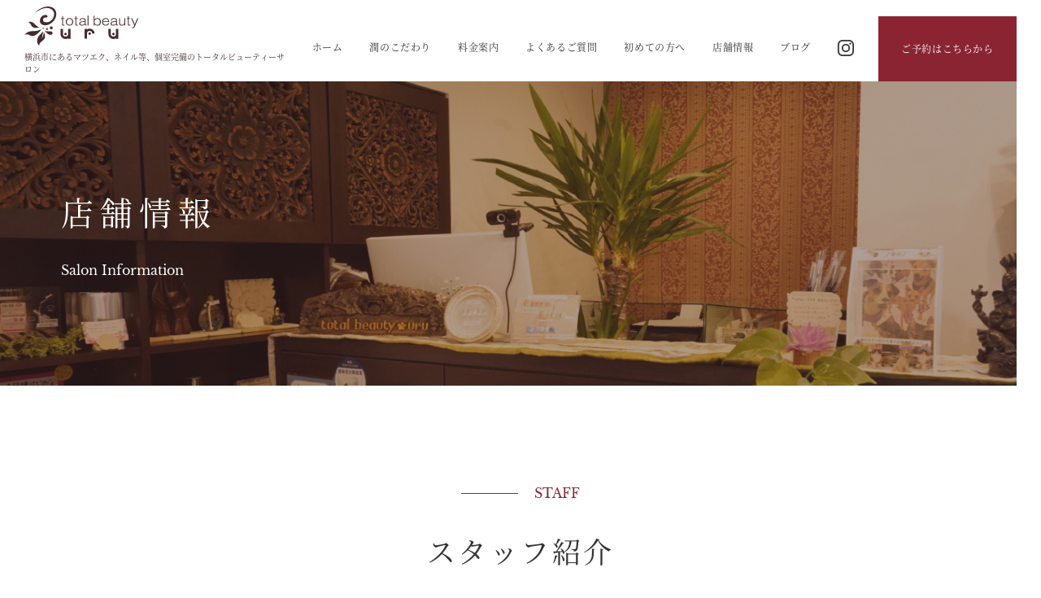

--- FILE ---
content_type: text/html; charset=UTF-8
request_url: https://uru-beauty.com/salon/
body_size: 10254
content:
<!DOCTYPE html>
<html class="no-js" lang="ja">
<head>
  <meta charset="utf-8">
  <script type="module">document.documentElement.classList.remove('no-js');
document.documentElement.classList.add('js');</script>
  <script>
    if ((navigator.userAgent.indexOf('iPhone') > 0) || navigator.userAgent.indexOf('iPod') > 0 || navigator.userAgent.indexOf('Android') > 0) {
      document.write('<meta name="viewport" content="width=device-width,user-scalable=yes">');
    } else {
      document.write('<meta name="viewport" content="width=1200">');
    }
  </script>
  <meta http-equiv="X-UA-Compatible" content="IE=edge,chrome=1">
  <meta name="format-detection" content="telephone=no">
  <link rel="apple-touch-icon" sizes="144x144" href="/apple-touch-icon.png">
<link rel="icon" type="image/png" sizes="32x32" href="/favicon-32x32.png">
<link rel="icon" type="image/png" sizes="16x16" href="/favicon-16x16.png">
  <link rel="icon" href="https://uru-beauty.com/wp-content/themes/uruu/assets/favicon.ico">
	<!-- Google Tag Manager -->
<script>(function(w,d,s,l,i){w[l]=w[l]||[];w[l].push({'gtm.start':
new Date().getTime(),event:'gtm.js'});var f=d.getElementsByTagName(s)[0],
j=d.createElement(s),dl=l!='dataLayer'?'&l='+l:'';j.async=true;j.src=
'https://www.googletagmanager.com/gtm.js?id='+i+dl;f.parentNode.insertBefore(j,f);
})(window,document,'script','dataLayer','GTM-PWPFDBJ');</script>
<!-- End Google Tag Manager -->
  <meta name='robots' content='index, follow, max-image-preview:large, max-snippet:-1, max-video-preview:-1' />

	<!-- This site is optimized with the Yoast SEO plugin v20.9 - https://yoast.com/wordpress/plugins/seo/ -->
	<title>店舗情報｜横浜市金沢区のトータルビューティー潤</title>
	<meta name="description" content="トータルビューティー潤に訪問いただきありがとうございます。潤では、お客様からご協力いただいた募金や物資などを、保護活動をしている個人の方や団体へ寄付する活動をしています。スタッフも保護犬・保護猫を家族として迎え入れており、個人、会社として継続的に動物の保護活動を支援しています。" />
	<link rel="canonical" href="https://uru-beauty.com/salon/" />
	<meta property="og:locale" content="ja_JP" />
	<meta property="og:type" content="article" />
	<meta property="og:title" content="店舗情報｜横浜市金沢区のトータルビューティー潤" />
	<meta property="og:description" content="トータルビューティー潤に訪問いただきありがとうございます。潤では、お客様からご協力いただいた募金や物資などを、保護活動をしている個人の方や団体へ寄付する活動をしています。スタッフも保護犬・保護猫を家族として迎え入れており、個人、会社として継続的に動物の保護活動を支援しています。" />
	<meta property="og:url" content="https://uru-beauty.com/salon/" />
	<meta property="og:site_name" content="トータルビューティー潤" />
	<meta property="article:modified_time" content="2025-05-27T07:08:26+00:00" />
	<meta name="twitter:card" content="summary_large_image" />
	<meta name="twitter:label1" content="推定読み取り時間" />
	<meta name="twitter:data1" content="2分" />
	<script type="application/ld+json" class="yoast-schema-graph">{"@context":"https://schema.org","@graph":[{"@type":"WebPage","@id":"https://uru-beauty.com/salon/","url":"https://uru-beauty.com/salon/","name":"店舗情報｜横浜市金沢区のトータルビューティー潤","isPartOf":{"@id":"https://uru-beauty.com/#website"},"datePublished":"2021-07-27T07:03:02+00:00","dateModified":"2025-05-27T07:08:26+00:00","description":"トータルビューティー潤に訪問いただきありがとうございます。潤では、お客様からご協力いただいた募金や物資などを、保護活動をしている個人の方や団体へ寄付する活動をしています。スタッフも保護犬・保護猫を家族として迎え入れており、個人、会社として継続的に動物の保護活動を支援しています。","breadcrumb":{"@id":"https://uru-beauty.com/salon/#breadcrumb"},"inLanguage":"ja","potentialAction":[{"@type":"ReadAction","target":["https://uru-beauty.com/salon/"]}]},{"@type":"BreadcrumbList","@id":"https://uru-beauty.com/salon/#breadcrumb","itemListElement":[{"@type":"ListItem","position":1,"name":"ホーム","item":"https://uru-beauty.com/"},{"@type":"ListItem","position":2,"name":"店舗情報"}]},{"@type":"WebSite","@id":"https://uru-beauty.com/#website","url":"https://uru-beauty.com/","name":"トータルビューティー潤","description":"Just another WordPress site","publisher":{"@id":"https://uru-beauty.com/#organization"},"potentialAction":[{"@type":"SearchAction","target":{"@type":"EntryPoint","urlTemplate":"https://uru-beauty.com/?s={search_term_string}"},"query-input":"required name=search_term_string"}],"inLanguage":"ja"},{"@type":"Organization","@id":"https://uru-beauty.com/#organization","name":"トータルビューティ潤","url":"https://uru-beauty.com/","logo":{"@type":"ImageObject","inLanguage":"ja","@id":"https://uru-beauty.com/#/schema/logo/image/","url":"https://uru-beauty.com/wp-content/uploads/2021/08/logo.png","contentUrl":"https://uru-beauty.com/wp-content/uploads/2021/08/logo.png","width":140,"height":48,"caption":"トータルビューティ潤"},"image":{"@id":"https://uru-beauty.com/#/schema/logo/image/"}}]}</script>
	<!-- / Yoast SEO plugin. -->


<link rel='dns-prefetch' href='//code.jquery.com' />
<link rel="alternate" title="oEmbed (JSON)" type="application/json+oembed" href="https://uru-beauty.com/wp-json/oembed/1.0/embed?url=https%3A%2F%2Furu-beauty.com%2Fsalon%2F" />
<link rel="alternate" title="oEmbed (XML)" type="text/xml+oembed" href="https://uru-beauty.com/wp-json/oembed/1.0/embed?url=https%3A%2F%2Furu-beauty.com%2Fsalon%2F&#038;format=xml" />
<style id='wp-img-auto-sizes-contain-inline-css' type='text/css'>
img:is([sizes=auto i],[sizes^="auto," i]){contain-intrinsic-size:3000px 1500px}
/*# sourceURL=wp-img-auto-sizes-contain-inline-css */
</style>
<style id='wp-block-library-inline-css' type='text/css'>
:root{--wp-block-synced-color:#7a00df;--wp-block-synced-color--rgb:122,0,223;--wp-bound-block-color:var(--wp-block-synced-color);--wp-editor-canvas-background:#ddd;--wp-admin-theme-color:#007cba;--wp-admin-theme-color--rgb:0,124,186;--wp-admin-theme-color-darker-10:#006ba1;--wp-admin-theme-color-darker-10--rgb:0,107,160.5;--wp-admin-theme-color-darker-20:#005a87;--wp-admin-theme-color-darker-20--rgb:0,90,135;--wp-admin-border-width-focus:2px}@media (min-resolution:192dpi){:root{--wp-admin-border-width-focus:1.5px}}.wp-element-button{cursor:pointer}:root .has-very-light-gray-background-color{background-color:#eee}:root .has-very-dark-gray-background-color{background-color:#313131}:root .has-very-light-gray-color{color:#eee}:root .has-very-dark-gray-color{color:#313131}:root .has-vivid-green-cyan-to-vivid-cyan-blue-gradient-background{background:linear-gradient(135deg,#00d084,#0693e3)}:root .has-purple-crush-gradient-background{background:linear-gradient(135deg,#34e2e4,#4721fb 50%,#ab1dfe)}:root .has-hazy-dawn-gradient-background{background:linear-gradient(135deg,#faaca8,#dad0ec)}:root .has-subdued-olive-gradient-background{background:linear-gradient(135deg,#fafae1,#67a671)}:root .has-atomic-cream-gradient-background{background:linear-gradient(135deg,#fdd79a,#004a59)}:root .has-nightshade-gradient-background{background:linear-gradient(135deg,#330968,#31cdcf)}:root .has-midnight-gradient-background{background:linear-gradient(135deg,#020381,#2874fc)}:root{--wp--preset--font-size--normal:16px;--wp--preset--font-size--huge:42px}.has-regular-font-size{font-size:1em}.has-larger-font-size{font-size:2.625em}.has-normal-font-size{font-size:var(--wp--preset--font-size--normal)}.has-huge-font-size{font-size:var(--wp--preset--font-size--huge)}.has-text-align-center{text-align:center}.has-text-align-left{text-align:left}.has-text-align-right{text-align:right}.has-fit-text{white-space:nowrap!important}#end-resizable-editor-section{display:none}.aligncenter{clear:both}.items-justified-left{justify-content:flex-start}.items-justified-center{justify-content:center}.items-justified-right{justify-content:flex-end}.items-justified-space-between{justify-content:space-between}.screen-reader-text{border:0;clip-path:inset(50%);height:1px;margin:-1px;overflow:hidden;padding:0;position:absolute;width:1px;word-wrap:normal!important}.screen-reader-text:focus{background-color:#ddd;clip-path:none;color:#444;display:block;font-size:1em;height:auto;left:5px;line-height:normal;padding:15px 23px 14px;text-decoration:none;top:5px;width:auto;z-index:100000}html :where(.has-border-color){border-style:solid}html :where([style*=border-top-color]){border-top-style:solid}html :where([style*=border-right-color]){border-right-style:solid}html :where([style*=border-bottom-color]){border-bottom-style:solid}html :where([style*=border-left-color]){border-left-style:solid}html :where([style*=border-width]){border-style:solid}html :where([style*=border-top-width]){border-top-style:solid}html :where([style*=border-right-width]){border-right-style:solid}html :where([style*=border-bottom-width]){border-bottom-style:solid}html :where([style*=border-left-width]){border-left-style:solid}html :where(img[class*=wp-image-]){height:auto;max-width:100%}:where(figure){margin:0 0 1em}html :where(.is-position-sticky){--wp-admin--admin-bar--position-offset:var(--wp-admin--admin-bar--height,0px)}@media screen and (max-width:600px){html :where(.is-position-sticky){--wp-admin--admin-bar--position-offset:0px}}

/*# sourceURL=wp-block-library-inline-css */
</style><style id='global-styles-inline-css' type='text/css'>
:root{--wp--preset--aspect-ratio--square: 1;--wp--preset--aspect-ratio--4-3: 4/3;--wp--preset--aspect-ratio--3-4: 3/4;--wp--preset--aspect-ratio--3-2: 3/2;--wp--preset--aspect-ratio--2-3: 2/3;--wp--preset--aspect-ratio--16-9: 16/9;--wp--preset--aspect-ratio--9-16: 9/16;--wp--preset--color--black: #000000;--wp--preset--color--cyan-bluish-gray: #abb8c3;--wp--preset--color--white: #ffffff;--wp--preset--color--pale-pink: #f78da7;--wp--preset--color--vivid-red: #cf2e2e;--wp--preset--color--luminous-vivid-orange: #ff6900;--wp--preset--color--luminous-vivid-amber: #fcb900;--wp--preset--color--light-green-cyan: #7bdcb5;--wp--preset--color--vivid-green-cyan: #00d084;--wp--preset--color--pale-cyan-blue: #8ed1fc;--wp--preset--color--vivid-cyan-blue: #0693e3;--wp--preset--color--vivid-purple: #9b51e0;--wp--preset--gradient--vivid-cyan-blue-to-vivid-purple: linear-gradient(135deg,rgb(6,147,227) 0%,rgb(155,81,224) 100%);--wp--preset--gradient--light-green-cyan-to-vivid-green-cyan: linear-gradient(135deg,rgb(122,220,180) 0%,rgb(0,208,130) 100%);--wp--preset--gradient--luminous-vivid-amber-to-luminous-vivid-orange: linear-gradient(135deg,rgb(252,185,0) 0%,rgb(255,105,0) 100%);--wp--preset--gradient--luminous-vivid-orange-to-vivid-red: linear-gradient(135deg,rgb(255,105,0) 0%,rgb(207,46,46) 100%);--wp--preset--gradient--very-light-gray-to-cyan-bluish-gray: linear-gradient(135deg,rgb(238,238,238) 0%,rgb(169,184,195) 100%);--wp--preset--gradient--cool-to-warm-spectrum: linear-gradient(135deg,rgb(74,234,220) 0%,rgb(151,120,209) 20%,rgb(207,42,186) 40%,rgb(238,44,130) 60%,rgb(251,105,98) 80%,rgb(254,248,76) 100%);--wp--preset--gradient--blush-light-purple: linear-gradient(135deg,rgb(255,206,236) 0%,rgb(152,150,240) 100%);--wp--preset--gradient--blush-bordeaux: linear-gradient(135deg,rgb(254,205,165) 0%,rgb(254,45,45) 50%,rgb(107,0,62) 100%);--wp--preset--gradient--luminous-dusk: linear-gradient(135deg,rgb(255,203,112) 0%,rgb(199,81,192) 50%,rgb(65,88,208) 100%);--wp--preset--gradient--pale-ocean: linear-gradient(135deg,rgb(255,245,203) 0%,rgb(182,227,212) 50%,rgb(51,167,181) 100%);--wp--preset--gradient--electric-grass: linear-gradient(135deg,rgb(202,248,128) 0%,rgb(113,206,126) 100%);--wp--preset--gradient--midnight: linear-gradient(135deg,rgb(2,3,129) 0%,rgb(40,116,252) 100%);--wp--preset--font-size--small: 13px;--wp--preset--font-size--medium: 20px;--wp--preset--font-size--large: 36px;--wp--preset--font-size--x-large: 42px;--wp--preset--spacing--20: 0.44rem;--wp--preset--spacing--30: 0.67rem;--wp--preset--spacing--40: 1rem;--wp--preset--spacing--50: 1.5rem;--wp--preset--spacing--60: 2.25rem;--wp--preset--spacing--70: 3.38rem;--wp--preset--spacing--80: 5.06rem;--wp--preset--shadow--natural: 6px 6px 9px rgba(0, 0, 0, 0.2);--wp--preset--shadow--deep: 12px 12px 50px rgba(0, 0, 0, 0.4);--wp--preset--shadow--sharp: 6px 6px 0px rgba(0, 0, 0, 0.2);--wp--preset--shadow--outlined: 6px 6px 0px -3px rgb(255, 255, 255), 6px 6px rgb(0, 0, 0);--wp--preset--shadow--crisp: 6px 6px 0px rgb(0, 0, 0);}:where(.is-layout-flex){gap: 0.5em;}:where(.is-layout-grid){gap: 0.5em;}body .is-layout-flex{display: flex;}.is-layout-flex{flex-wrap: wrap;align-items: center;}.is-layout-flex > :is(*, div){margin: 0;}body .is-layout-grid{display: grid;}.is-layout-grid > :is(*, div){margin: 0;}:where(.wp-block-columns.is-layout-flex){gap: 2em;}:where(.wp-block-columns.is-layout-grid){gap: 2em;}:where(.wp-block-post-template.is-layout-flex){gap: 1.25em;}:where(.wp-block-post-template.is-layout-grid){gap: 1.25em;}.has-black-color{color: var(--wp--preset--color--black) !important;}.has-cyan-bluish-gray-color{color: var(--wp--preset--color--cyan-bluish-gray) !important;}.has-white-color{color: var(--wp--preset--color--white) !important;}.has-pale-pink-color{color: var(--wp--preset--color--pale-pink) !important;}.has-vivid-red-color{color: var(--wp--preset--color--vivid-red) !important;}.has-luminous-vivid-orange-color{color: var(--wp--preset--color--luminous-vivid-orange) !important;}.has-luminous-vivid-amber-color{color: var(--wp--preset--color--luminous-vivid-amber) !important;}.has-light-green-cyan-color{color: var(--wp--preset--color--light-green-cyan) !important;}.has-vivid-green-cyan-color{color: var(--wp--preset--color--vivid-green-cyan) !important;}.has-pale-cyan-blue-color{color: var(--wp--preset--color--pale-cyan-blue) !important;}.has-vivid-cyan-blue-color{color: var(--wp--preset--color--vivid-cyan-blue) !important;}.has-vivid-purple-color{color: var(--wp--preset--color--vivid-purple) !important;}.has-black-background-color{background-color: var(--wp--preset--color--black) !important;}.has-cyan-bluish-gray-background-color{background-color: var(--wp--preset--color--cyan-bluish-gray) !important;}.has-white-background-color{background-color: var(--wp--preset--color--white) !important;}.has-pale-pink-background-color{background-color: var(--wp--preset--color--pale-pink) !important;}.has-vivid-red-background-color{background-color: var(--wp--preset--color--vivid-red) !important;}.has-luminous-vivid-orange-background-color{background-color: var(--wp--preset--color--luminous-vivid-orange) !important;}.has-luminous-vivid-amber-background-color{background-color: var(--wp--preset--color--luminous-vivid-amber) !important;}.has-light-green-cyan-background-color{background-color: var(--wp--preset--color--light-green-cyan) !important;}.has-vivid-green-cyan-background-color{background-color: var(--wp--preset--color--vivid-green-cyan) !important;}.has-pale-cyan-blue-background-color{background-color: var(--wp--preset--color--pale-cyan-blue) !important;}.has-vivid-cyan-blue-background-color{background-color: var(--wp--preset--color--vivid-cyan-blue) !important;}.has-vivid-purple-background-color{background-color: var(--wp--preset--color--vivid-purple) !important;}.has-black-border-color{border-color: var(--wp--preset--color--black) !important;}.has-cyan-bluish-gray-border-color{border-color: var(--wp--preset--color--cyan-bluish-gray) !important;}.has-white-border-color{border-color: var(--wp--preset--color--white) !important;}.has-pale-pink-border-color{border-color: var(--wp--preset--color--pale-pink) !important;}.has-vivid-red-border-color{border-color: var(--wp--preset--color--vivid-red) !important;}.has-luminous-vivid-orange-border-color{border-color: var(--wp--preset--color--luminous-vivid-orange) !important;}.has-luminous-vivid-amber-border-color{border-color: var(--wp--preset--color--luminous-vivid-amber) !important;}.has-light-green-cyan-border-color{border-color: var(--wp--preset--color--light-green-cyan) !important;}.has-vivid-green-cyan-border-color{border-color: var(--wp--preset--color--vivid-green-cyan) !important;}.has-pale-cyan-blue-border-color{border-color: var(--wp--preset--color--pale-cyan-blue) !important;}.has-vivid-cyan-blue-border-color{border-color: var(--wp--preset--color--vivid-cyan-blue) !important;}.has-vivid-purple-border-color{border-color: var(--wp--preset--color--vivid-purple) !important;}.has-vivid-cyan-blue-to-vivid-purple-gradient-background{background: var(--wp--preset--gradient--vivid-cyan-blue-to-vivid-purple) !important;}.has-light-green-cyan-to-vivid-green-cyan-gradient-background{background: var(--wp--preset--gradient--light-green-cyan-to-vivid-green-cyan) !important;}.has-luminous-vivid-amber-to-luminous-vivid-orange-gradient-background{background: var(--wp--preset--gradient--luminous-vivid-amber-to-luminous-vivid-orange) !important;}.has-luminous-vivid-orange-to-vivid-red-gradient-background{background: var(--wp--preset--gradient--luminous-vivid-orange-to-vivid-red) !important;}.has-very-light-gray-to-cyan-bluish-gray-gradient-background{background: var(--wp--preset--gradient--very-light-gray-to-cyan-bluish-gray) !important;}.has-cool-to-warm-spectrum-gradient-background{background: var(--wp--preset--gradient--cool-to-warm-spectrum) !important;}.has-blush-light-purple-gradient-background{background: var(--wp--preset--gradient--blush-light-purple) !important;}.has-blush-bordeaux-gradient-background{background: var(--wp--preset--gradient--blush-bordeaux) !important;}.has-luminous-dusk-gradient-background{background: var(--wp--preset--gradient--luminous-dusk) !important;}.has-pale-ocean-gradient-background{background: var(--wp--preset--gradient--pale-ocean) !important;}.has-electric-grass-gradient-background{background: var(--wp--preset--gradient--electric-grass) !important;}.has-midnight-gradient-background{background: var(--wp--preset--gradient--midnight) !important;}.has-small-font-size{font-size: var(--wp--preset--font-size--small) !important;}.has-medium-font-size{font-size: var(--wp--preset--font-size--medium) !important;}.has-large-font-size{font-size: var(--wp--preset--font-size--large) !important;}.has-x-large-font-size{font-size: var(--wp--preset--font-size--x-large) !important;}
/*# sourceURL=global-styles-inline-css */
</style>

<style id='classic-theme-styles-inline-css' type='text/css'>
/*! This file is auto-generated */
.wp-block-button__link{color:#fff;background-color:#32373c;border-radius:9999px;box-shadow:none;text-decoration:none;padding:calc(.667em + 2px) calc(1.333em + 2px);font-size:1.125em}.wp-block-file__button{background:#32373c;color:#fff;text-decoration:none}
/*# sourceURL=/wp-includes/css/classic-themes.min.css */
</style>
<link rel='stylesheet' id='contact-form-7-css' href='https://uru-beauty.com/wp-content/plugins/contact-form-7/includes/css/styles.css' type='text/css' media='all' />
<link rel='stylesheet' id='dashicons-css' href='https://uru-beauty.com/wp-includes/css/dashicons.min.css' type='text/css' media='all' />
<link rel='stylesheet' id='xo-event-calendar-css' href='https://uru-beauty.com/wp-content/plugins/xo-event-calendar/css/xo-event-calendar.css' type='text/css' media='all' />
<link rel='stylesheet' id='xo-event-calendar-event-calendar-css' href='https://uru-beauty.com/wp-content/plugins/xo-event-calendar/build/event-calendar/style-index.css' type='text/css' media='all' />
<link rel='stylesheet' id='slick-style-css' href='https://uru-beauty.com/wp-content/themes/uruu/assets/js/slick.css' type='text/css' media='all' />
<link rel='stylesheet' id='main-style-css' href='https://uru-beauty.com/wp-content/themes/uruu/assets/css/style.css' type='text/css' media='all' />
<link rel='stylesheet' id='custom-style-css' href='https://uru-beauty.com/wp-content/themes/uruu/style.css' type='text/css' media='all' />
<script type="text/javascript" src="https://code.jquery.com/jquery-3.4.1.min.js" id="jquery-script-js"></script>
<script type="text/javascript" src="https://uru-beauty.com/wp-content/themes/uruu/assets/js/slick.js" id="slick-script-js"></script>
<script type="text/javascript" defer src="https://uru-beauty.com/wp-content/themes/uruu/assets/js/script.js" id="main-script-js"></script>
<link rel='shortlink' href='https://uru-beauty.com/?p=40' />
	
</head>
<body>
	<!-- Google Tag Manager (noscript) -->
<noscript><iframe src="https://www.googletagmanager.com/ns.html?id=GTM-PWPFDBJ"
height="0" width="0" style="display:none;visibility:hidden"></iframe></noscript>
<!-- End Google Tag Manager (noscript) -->
  <div class="l-wrapper">
    <header class="l-header">
      <div class="l-header__logo">
        <div class="l-header__logo-img"><a href="https://uru-beauty.com"><img src="https://uru-beauty.com/wp-content/themes/uruu/assets/images/common/logo.svg" alt="total beaytu uru"></a></div>
        <p class="l-header__logo-txt">横浜市にあるマツエク、ネイル等、個室完備のトータルビューティーサロン</p>
      </div>
      <div class="l-header__nav">
        <ul class="l-header__list">
          <li class="l-header__item">
            <div class="l-header__item-parent"><a class="l-header__link" href="https://uru-beauty.com">ホーム</a></div>
          </li>
          <li class="l-header__item">
            <div class="l-header__item-parent"><a class="l-header__link" href="https://uru-beauty.com/about/">潤のこだわり</a></div>
          </li>
          <li class="l-header__item">
            <div class="l-header__item-parent"><span class="l-header__link">料金案内</span>
              <ul class="l-header__list-child">
                <li class="l-header__item-child"><a class="l-header__link-child" href="https://uru-beauty.com/menu-eyelash/">マツエク</a></li>
                <li class="l-header__item-child"><a class="l-header__link-child" href="https://uru-beauty.com/menu-nail/">ネイル</a></li>
                <li class="l-header__item-child"><a class="l-header__link-child" href="https://uru-beauty.com/menu-epilation/">脱毛、その他</a></li>
              </ul>
            </div>
          </li>
          <li class="l-header__item">
            <div class="l-header__item-parent"><a class="l-header__link" href="https://uru-beauty.com/faq/">よくあるご質問</a></div>
          </li>
          <li class="l-header__item">
            <div class="l-header__item-parent"><a class="l-header__link" href="https://uru-beauty.com/guide/">初めての方へ</a></div>
          </li>
          <li class="l-header__item">
            <div class="l-header__item-parent"><a class="l-header__link" href="https://uru-beauty.com/salon/">店舗情報</a></div>
          </li>
          <li class="l-header__item">
            <div class="l-header__item-parent"><a class="l-header__link" href="https://uru-beauty.com/blog/">ブログ</a></div>
          </li>
          <li class="l-header__item">
            <div class="l-header__item-parent"><a class="l-header__link-insta" href="https://www.instagram.com/total_beauty_uru/" target="_blank"><img src="https://uru-beauty.com/wp-content/themes/uruu/assets/images/common/icon-instagram.svg" alt="instagram"></a></div>
          </li>
        </ul>
      </div>
      <div class="l-header__btn-wrap"><a class="l-header-btn01" href="https://uru-beauty.com/appointment/"><span class="l-header-btn01__txt">ご予約はこちらから</span></a></div><button class="l-header-hamburger__btn"><span class="l-header-hamburger__btn-bar"></span><span class="l-header-hamburger__btn-bar"></span></button>
    </header>
    <nav class="l-header-nav-sp">
      <div class="l-header-nav-inner">
        <div class="l-header__logo">
          <div class="l-header__logo-img"><a href=""><img src="https://uru-beauty.com/wp-content/themes/uruu/assets/images/common/logo-white.svg" alt="total beaytu uru"></a></div>
        </div>
        <ul class="l-header__list">
          <li class="l-header__item">
            <div class="l-header__item-parent"><a class="l-header__link" href="https://uru-beauty.com">ホーム</a></div>
          </li>
          <li class="l-header__item">
            <div class="l-header__item-parent"><a class="l-header__link" href="https://uru-beauty.com/about/">潤のこだわり</a></div>
          </li>
          <li class="l-header__item">
            <div class="l-header__item-parent">
              <div class="l-header__btn-toggle">料金案内<button class="l-header__btn-toggle-icon"></button></div>
              <ul class="l-header__list-child">
                <li class="l-header__item-child"><a class="l-header__link-child" href="https://uru-beauty.com/menu-eyelash/">マツエク</a></li>
                <li class="l-header__item-child"><a class="l-header__link-child" href="https://uru-beauty.com/menu-nail/">ネイル</a></li>
                <li class="l-header__item-child"><a class="l-header__link-child" href="https://uru-beauty.com/menu-epilation/">脱毛、その他</a></li>
              </ul>
            </div>
          </li>
          <li class="l-header__item">
            <div class="l-header__item-parent"><a class="l-header__link" href="https://uru-beauty.com/faq/">よくあるご質問</a></div>
          </li>
          <li class="l-header__item">
            <div class="l-header__item-parent"><a class="l-header__link" href="https://uru-beauty.com/guide/">初めての方へ</a></div>
          </li>
          <li class="l-header__item">
            <div class="l-header__item-parent"><a class="l-header__link" href="https://uru-beauty.com/salon/">店舗情報</a></div>
          </li>
          <li class="l-header__item">
            <div class="l-header__item-parent"><a class="l-header__link" href="https://uru-beauty.com/blog/">ブログ</a></div>
          </li>
          <li class="l-header__item">
            <div class="l-header__item-parent"><a class="l-header__link" href="https://www.instagram.com/total_beauty_uru/" target="_blank"><img src="https://uru-beauty.com/wp-content/themes/uruu/assets/images/common/icon-instagram-white.svg" alt="instagram"></a></div>
          </li>
        </ul>
        <div class="l-header-nav-sp__btn-booking"><a class="l-header__link-booking" href="https://uru-beauty.com/appointment/">ご予約はこちらから</a></div>
        <p class="l-header__txt-hour">営業時間：10:00〜19:00、時短営業あり<br>定休日：火曜日、他不定休</p>
      </div>
    </nav><div class="c-kasou-mv p-salon-mv">
  <div class="c-kasou-mv__inner">
    <h1 class="c-kasou-mv__ttl p-faq-mv__ttl">店舗情報</h1>
    <p class="c-kasou-mv__sub p-faq-mv__sub">Salon Information</p>
  </div>
</div>



<section class="p-salon-staff">
  <div class="u-inner">
    <h2 class="p-salon-staff__h2"><span class="c-h2-01__txt-en">STAFF</span><span class="c-h2-01__txt-jp">スタッフ紹介</span></h2>
    <div class="p-salon-staff__row">
      <div class="p-salon-staff__box"> <img decoding="async" class="p-salon-staff__img" src="https://uru-beauty.com/wp-content/themes/uruu/assets/images/salon/staff-01.png" srcset="https://uru-beauty.com/wp-content/themes/uruu/assets/images/salon/staff-01.png 1x, https://uru-beauty.com/wp-content/themes/uruu/assets/images/salon/staff-01@2x.png 2x" alt="">
        <h3 class="p-salon-staff__name">Ai </h3>
        <p class="p-salon-staff__hobby">趣味：海外旅行 / ペット：愛犬3頭</p>
        <div class="p-salon-staff__desc">潤はスタッフにとっても楽しく働けるサロンを目指しています。お客様の心に寄り添い居心地の良い空間をチームとして提供できるよう、スタッフ間のコミュニケーションを大切にしています。</div>
      </div>
      <div class="p-salon-staff__box"> <img decoding="async" class="p-salon-staff__img" src="https://uru-beauty.com/wp-content/themes/uruu/assets/images/salon/staff-02.png" srcset="https://uru-beauty.com/wp-content/themes/uruu/assets/images/salon/staff-02.png 1x, https://uru-beauty.com/wp-content/themes/uruu/assets/images/salon/staff-02@2x.png 2x" alt="">
        <h3 class="p-salon-staff__name">Rika </h3>
        <p class="p-salon-staff__hobby">趣味：愛犬と過ごすこと / ペット：愛犬2頭</p>
        <div class="p-salon-staff__desc">自分史上最高のお目元に近づくお手伝いをいたします。</div>
      </div>
      <div class="p-salon-staff__box"> <img decoding="async" class="p-salon-staff__img" src="https://uru-beauty.com/wp-content/themes/uruu/assets/images/salon/staff-04.png" srcset="https://uru-beauty.com/wp-content/themes/uruu/assets/images/salon/staff-04.png 1x, https://uru-beauty.com/wp-content/themes/uruu/assets/images/salon/staff-04@2x.png 2x" alt="">
        <h3 class="p-salon-staff__name">Harumi </h3>
        <p class="p-salon-staff__hobby">趣味：パン屋巡り</p>
        <div class="p-salon-staff__desc">笑顔がチャームポイントです。お客様に喜んでいただけるよう最善を尽くします。</div>
      </div>
    
      <div class="p-salon-staff__box"> <img decoding="async" class="p-salon-staff__img" src="https://uru-beauty.com/wp-content/themes/uruu/assets/images/salon/staff-06.png" srcset="https://uru-beauty.com/wp-content/themes/uruu/assets/images/salon/staff-06.png 1x, https://uru-beauty.com/wp-content/themes/uruu/assets/images/salon/staff-06@2x.png 2x" alt="">
        <h3 class="p-salon-staff__name">Kana </h3>
        <p class="p-salon-staff__hobby">趣味：ディズニー / ペット：愛猫2頭</p>
        <div class="p-salon-staff__desc">ママさんネイリスト。</div>
      </div>
      <div class="p-salon-staff__box"> <img decoding="async" class="p-salon-staff__img" src="https://uru-beauty.com/wp-content/themes/uruu/assets/images/salon/staff-07.png" srcset="https://uru-beauty.com/wp-content/themes/uruu/assets/images/salon/staff-07.png 1x, https://uru-beauty.com/wp-content/themes/uruu/assets/images/salon/staff-07@2x.png 2x" alt="">
        <h3 class="p-salon-staff__name">Aki </h3>
        <p class="p-salon-staff__hobby">趣味：散歩</p>
        <div class="p-salon-staff__desc">リラックスできるようおもてなしいたします。潤で癒しのお時間をお過ごしください。</div>
      </div>
      <div class="p-salon-staff__box"> <img decoding="async" class="p-salon-staff__img" src="https://uru-beauty.com/wp-content/themes/uruu/assets/images/salon/staff-09.png" srcset="https://uru-beauty.com/wp-content/themes/uruu/assets/images/salon/staff-09.png 1x, https://uru-beauty.com/wp-content/themes/uruu/assets/images/salon/staff-09@2x.png 2x" alt="">
        <h3 class="p-salon-staff__name">Karin </h3>
        <p class="p-salon-staff__hobby">趣味：美味しいものを食べること</p>
        <div class="p-salon-staff__desc">丁寧な接客を心がけています。<br>目元のお悩み寄り添います。</div>
      </div>
      <div class="p-salon-staff__box"></div>
    </div>
  </div>
</section>
<section class="p-salon-rescue">
  <div class="u-inner">
    <div class="p-salon-rescue__box">
      <div class="p-salon-rescue__box__left"> <img decoding="async" class="p-salon-rescue__img" src="https://uru-beauty.com/wp-content/themes/uruu/assets/images/salon/rescue-01.png" srcset="https://uru-beauty.com/wp-content/themes/uruu/assets/images/salon/rescue-01.png 1x, https://uru-beauty.com/wp-content/themes/uruu/assets/images/salon/rescue-01@2x.png 2x" alt=""></div>
      <div class="p-salon-rescue__box__right">
        <h2 class="p-salon-staff__h2"><span class="c-h2-01__txt-en">FOR RESCUED DOGS</span><span class="c-h2-01__txt-jp"> 潤では保護犬の支援、応援、<br>募金活動を行っております。</span></h2>
        <p class="p-salon-rescue__txt">潤では、お客様からご協力いただいた募金や物資などを、保護活動をしている個人の方や団体へ寄付する活動をしています。</p><br>
        <p class="p-salon-rescue__txt">スタッフも保護犬・保護猫を家族として迎え入れており、個人、会社として継続的に動物の保護活動を支援しています。 <br>また、一部ペット用品・ドッグフード等を販売しており、その売上金は全て物資の寄付として使われています。</p>
      </div>
    </div>
  </div>
</section>
<section class="p-salon-information">
  <div class="u-inner">
    <div class="p-salon-information__table">
      <div class="p-salon-information__table-box">
        <h2 class="p-salon-staff__h2"><span class="c-h2-01__txt-en">Salon Information</span><span class="c-h2-01__txt-jp">店舗情報</span></h2>
      </div>
      <div class="p-salon-information__table-info">
        <dl>
          <dt>店舗名</dt>
          <dd>total beauty 潤 -uru-（トータルビューティーウルウ）</dd>
        </dl>
        <dl>
          <dt>住所</dt>
          <dd>神奈川県横浜市金沢区寺前1-5-17 <br class="sp"><a class="p-salon-information-txt__icon-location" href="https://goo.gl/maps/CTYFAuJuV31SzVfv8" target="_blank" rel="noopener">Google Map</a></dd>
        </dl>
        <dl>
          <dt>従業員数</dt>
          <dd>6名</dd>
        </dl>
        <dl>
          <dt>サービス内容</dt>
          <dd>マツエク、ネイル、脱毛、コラーゲンマシン、フォトフェイシャル、ヘアー</dd>
        </dl>
        <dl>
          <dt>営業時間</dt>
          <dd>10:00～19:00、時短営業あり</dd>
        </dl>
        <dl>
          <dt>定休日</dt>
          <dd>火曜日、他不定休 </dd>
        </dl>
        <dl>
          <dt>決済対応ブランド</dt>
          <dd>VISA、MasterCard、JCB、American Express、Diners、Discover、PayPay、au PAY</dd>
        </dl>
        <dl>
          <dt>アクセス</dt>
          <dd> 電車でお越しの方：金沢文庫駅東口より徒歩8分です。道順は下記動画をご覧ください。<br>お車でお越しの方：駐車場が2台ございます。ご利用の際は別途ご予約ください。</dd>
        </dl>
        <dl> </dl>
        <div class="p-salon__information__access"><div class="youtube"><iframe width="560" height="315" src="https://www.youtube.com/embed/gg9tZa9j94I" title="YouTube video player" frameborder="0" allow="accelerometer; autoplay; clipboard-write; encrypted-media; gyroscope; picture-in-picture" allowfullscreen=""></iframe></div></div>
      </div>
    </div>
  </div>
</section>


<div class="p-faq-cta">
    <section class="l-cta">
      <h2 class="l-cta-h2"><span class="c-h2-01__txt-en">CONTACT</span><span class="c-h2-01__txt-jp">当店で癒やしのひとときを<br>お過ごしください。</span></h2>
      <div class="l-cta_objet01"><img src="https://uru-beauty.com/wp-content/themes/uruu/assets/images/home/cta-objet-01.png" srcset="https://uru-beauty.com/wp-content/themes/uruu/assets/images/home/cta-objet-01.png 1x, https://uru-beauty.com/wp-content/themes/uruu/assets/images/home/cta-objet-01@2x.png 2x" alt=""></div>
      <div class="l-cta_objet02"><img src="https://uru-beauty.com/wp-content/themes/uruu/assets/images/home/cta-objet-02.png" srcset="https://uru-beauty.com/wp-content/themes/uruu/assets/images/home/cta-objet-02.png 1x, https://uru-beauty.com/wp-content/themes/uruu/assets/images/home/cta-objet-02@2x.png 2x" alt=""></div>
      <div class="l-cta_btn-wrap"><a class="c-btn02" href="https://uru-beauty.com/appointment/"><span class="c-btn02__txt">ご予約はこちらから</span></a></div>
    </section>
    <div class="u-inner p-faq-breadcrumb-mv">
      <nav class="l-breadcrumb">
        <ul class="l-breadcrumb__list">
          <li class="l-breadcrumb__item"><a class="l-breadcrumb__link" href="https://uru-beauty.com">ホーム</a></li>
          <li class="l-breadcrumb__item">
            <div class="l-breadcrumb__link">店舗情報</div>
          </li>
        </ul>
      </nav>
    </div>
  </div>

<footer class="l-footer">
      <div class="l-footer__block01">
        <div class="l-footer__block01-inner">
          <div class="l-footer__calender"><div  id="xo-event-calendar-1" class="xo-event-calendar" ><div class="calendars xo-months" ><div class="calendar xo-month-wrap"><table class="xo-month"><caption><div class="month-header"><button type="button" class="month-prev" disabled="disabled"><span class="dashicons dashicons-arrow-left-alt2"></span></button><span class="calendar-caption">2025年 12月</span><button type="button" class="month-next" onclick="this.disabled = true; xo_event_calendar_month(this,'2026-1',1,'','all,sunday,saturday',0,1,0,1,1,'',1,1,'2025-12'); return false;"><span class="dashicons dashicons-arrow-right-alt2"></span></button></div></caption><thead><tr><th class="sunday">日</th><th class="monday">月</th><th class="tuesday">火</th><th class="wednesday">水</th><th class="thursday">木</th><th class="friday">金</th><th class="saturday">土</th></tr></thead><tbody><tr><td colspan="7" class="month-week"><table class="month-dayname"><tbody><tr class="dayname"><td><div class="other-month" >30</div></td><td><div >1</div></td><td><div class="holiday-all" style="background-color: #fddde6;">2</div></td><td><div >3</div></td><td><div >4</div></td><td><div >5</div></td><td><div >6</div></td></tr></tbody></table><div class="month-dayname-space"></div><table class="month-event-space"><tbody><tr><td><div></div></td><td><div></div></td><td><div></div></td><td><div></div></td><td><div></div></td><td><div></div></td><td><div></div></td></tr></tbody></table></td></tr><tr><td colspan="7" class="month-week"><table class="month-dayname"><tbody><tr class="dayname"><td><div >7</div></td><td><div class="today" >8</div></td><td><div class="holiday-all" style="background-color: #fddde6;">9</div></td><td><div >10</div></td><td><div >11</div></td><td><div >12</div></td><td><div >13</div></td></tr></tbody></table><div class="month-dayname-space"></div><table class="month-event-space"><tbody><tr><td><div></div></td><td><div></div></td><td><div></div></td><td><div></div></td><td><div></div></td><td><div></div></td><td><div></div></td></tr></tbody></table></td></tr><tr><td colspan="7" class="month-week"><table class="month-dayname"><tbody><tr class="dayname"><td><div >14</div></td><td><div >15</div></td><td><div class="holiday-all" style="background-color: #fddde6;">16</div></td><td><div >17</div></td><td><div >18</div></td><td><div >19</div></td><td><div >20</div></td></tr></tbody></table><div class="month-dayname-space"></div><table class="month-event-space"><tbody><tr><td><div></div></td><td><div></div></td><td><div></div></td><td><div></div></td><td><div></div></td><td><div></div></td><td><div></div></td></tr></tbody></table></td></tr><tr><td colspan="7" class="month-week"><table class="month-dayname"><tbody><tr class="dayname"><td><div >21</div></td><td><div >22</div></td><td><div class="holiday-all" style="background-color: #fddde6;">23</div></td><td><div >24</div></td><td><div >25</div></td><td><div >26</div></td><td><div >27</div></td></tr></tbody></table><div class="month-dayname-space"></div><table class="month-event-space"><tbody><tr><td><div></div></td><td><div></div></td><td><div></div></td><td><div></div></td><td><div></div></td><td><div></div></td><td><div></div></td></tr></tbody></table></td></tr><tr><td colspan="7" class="month-week"><table class="month-dayname"><tbody><tr class="dayname"><td><div >28</div></td><td><div >29</div></td><td><div class="holiday-all" style="background-color: #fddde6;">30</div></td><td><div >31</div></td><td><div class="other-month holiday-all" style="background-color: #fddde6;">1</div></td><td><div class="other-month holiday-all" style="background-color: #fddde6;">2</div></td><td><div class="other-month holiday-all" style="background-color: #fddde6;">3</div></td></tr></tbody></table><div class="month-dayname-space"></div><table class="month-event-space"><tbody><tr><td><div></div></td><td><div></div></td><td><div></div></td><td><div></div></td><td><div></div></td><td><div></div></td><td><div></div></td></tr></tbody></table></td></tr></tbody></table></div>
</div><div class="holiday-titles" ><p class="holiday-title"><span style="background-color: #fddde6;"></span>定休日</p></div><div class="loading-animation"></div></div>
</div>
          <div class="l-footer__info">
            <div class="l-footer__logo">
              <div class="l-footer__logo-img"><img src="https://uru-beauty.com/wp-content/themes/uruu/assets/images/common/logo.svg" alt="total beaytu uru"></div>
              <p class="l-footer__logo-txt">横浜市にあるマツエク、ネイル等、個室完備のトータルビューティーサロン</p>
            </div>
            <dl class="l-footer__address">
              <dt class="l-footer__address-zip">〒236-0014</dt>
              <dd class="l-footer__address-txt">神奈川県横浜市金沢区寺前1-5-17<a class="l-footer__address-txt__icon-location" href="https://goo.gl/maps/jHr1wrRFVVAwwqhEA" target="_blank">Google Map</a></dd>
            </dl>
            <p class="l-footer__access">電車でお越しの方：金沢文庫駅東口より徒歩8分です。道順は店舗情報をご覧ください。<br>お車でお越しの方：駐車場が2台ございます。ご利用の際は別途ご予約ください。</p>
            <p class="l-footer__hours">営業時間：10:00～19:00、時短営業あり<br>定休日　：火曜日、他不定休、年末年始（12/31~1/5）</p>
          </div>
        </div>
        <div class="l-footer__pagetop">
          <soan class="l-footer__link-pageto-bar"></soan><a class="l-footer__link-pagetop" href="#">PAGE TOP</a>
        </div>
      </div>
      <div class="l-footer__block02">
        <ul class="l-footer__menu-list">
          <li class="l-footer__menu-item"><a href="https://uru-beauty.com">ホーム</a></li>
          <li class="l-footer__menu-item"><a href="https://uru-beauty.com/about/">潤のこだわり</a></li>
          <li class="l-footer__menu-item">
            <dl class="l-footer__menu-item-price">
              <dt class="l-footer__menu-item-price-ttl">料金案内</dt>
              <dd class="l-footer__menu-item-price-txt"><a href="https://uru-beauty.com/menu-eyelash/">マツエク</a></dd>
              <dd class="l-footer__menu-item-price-txt"><a href="https://uru-beauty.com/menu-nail/">ネイル</a></dd>
              <dd class="l-footer__menu-item-price-txt"><a href="https://uru-beauty.com/menu-epilation/">脱毛、その他</a></dd>
            </dl>
          </li>
          <li class="l-footer__menu-item"><a href="https://uru-beauty.com/faq/">よくあるご質問</a></li>
          <li class="l-footer__menu-item"><a href="https://uru-beauty.com/guide/">初めての方へ</a></li>
          <li class="l-footer__menu-item"><a href="https://uru-beauty.com/salon/">店舗情報</a></li>
          <li class="l-footer__menu-item"><a href="https://uru-beauty.com/blog/">ブログ</a></li>
          <li class="l-footer__menu-item"><a class="l-footer__link-insta" href="https://www.instagram.com/total_beauty_uru/" target="_blank"><img src="https://uru-beauty.com/wp-content/themes/uruu/assets/images/common/icon-instagram-white.svg" alt="instagram"></a></li>
        </ul>
      </div>
	<p class="l-footer__cr">
		Lash addict正規取扱店
	</p>
      <p class="l-footer__cr">Copyright © 2025 Total Beauty Uru. All Rights Reserved.</p>
    </footer>
  </div>
  <script type="speculationrules">
{"prefetch":[{"source":"document","where":{"and":[{"href_matches":"/*"},{"not":{"href_matches":["/wp-*.php","/wp-admin/*","/wp-content/uploads/*","/wp-content/*","/wp-content/plugins/*","/wp-content/themes/uruu/*","/*\\?(.+)"]}},{"not":{"selector_matches":"a[rel~=\"nofollow\"]"}},{"not":{"selector_matches":".no-prefetch, .no-prefetch a"}}]},"eagerness":"conservative"}]}
</script>
<!-- Instagram Feed JS -->
<script type="text/javascript">
var sbiajaxurl = "https://uru-beauty.com/wp-admin/admin-ajax.php";
</script>
<script type="text/javascript" src="https://uru-beauty.com/wp-includes/js/dist/vendor/wp-polyfill.min.js" id="wp-polyfill-js"></script>
<script type="text/javascript" id="contact-form-7-js-extra">
/* <![CDATA[ */
var wpcf7 = {"api":{"root":"https://uru-beauty.com/wp-json/","namespace":"contact-form-7/v1"}};
//# sourceURL=contact-form-7-js-extra
/* ]]> */
</script>
<script type="text/javascript" src="https://uru-beauty.com/wp-content/plugins/contact-form-7/includes/js/index.js" id="contact-form-7-js"></script>
<script type="text/javascript" id="xo-event-calendar-ajax-js-extra">
/* <![CDATA[ */
var xo_event_calendar_object = {"ajax_url":"https://uru-beauty.com/wp-admin/admin-ajax.php","action":"xo_event_calendar_month"};
var xo_simple_calendar_object = {"ajax_url":"https://uru-beauty.com/wp-admin/admin-ajax.php","action":"xo_simple_calendar_month"};
//# sourceURL=xo-event-calendar-ajax-js-extra
/* ]]> */
</script>
<script type="text/javascript" src="https://uru-beauty.com/wp-content/plugins/xo-event-calendar/js/ajax.js" id="xo-event-calendar-ajax-js"></script>
</body>
</html>

--- FILE ---
content_type: text/css
request_url: https://uru-beauty.com/wp-content/themes/uruu/assets/css/style.css
body_size: 14196
content:
@charset "UTF-8";
/* ==========================================================================
   Font
   ==========================================================================*/
@font-face {
  font-family: "LibreBaskerville Regular";
  font-weight: 400;
  src: url("/assets/fonts/LibreBaskerville-Regular.woff2") format("woff2"), url("/assets/fonts/LibreBaskerville-Regular.woff") format("woff");
}

@font-face {
  font-family: "LibreBaskerville Bold";
  font-weight: 700;
  src: url("/assets/fonts/LibreBaskerville-Bold.woff2") format("woff2"), url("/assets/fonts/LibreBaskerville-Bold.woff") format("woff");
}

@font-face {
  font-family: "NotoSerif Regular";
  font-weight: 400;
  src: url("/assets/fonts/NotoSerifCJKjp-Regular.eot?") format("eot"), url("/assets/fonts/NotoSerifCJKjp-Regular.woff2") format("woff2"), url("/assets/fonts/NotoSerifCJKjp-Regular.woff") format("woff");
}

@font-face {
  font-family: "NotoSerif Medium";
  font-weight: 500;
  src: url("/assets/fonts/NotoSerifCJKjp-Medium.woff2") format("woff2"), url("/assets/fonts/NotoSerifCJKjp-Medium.woff") format("woff");
}

@font-face {
  font-family: "NotoSerif Bold";
  font-weight: 700;
  src: url("/assets/fonts/NotoSerifCJKjp-Bold.woff2") format("woff2"), url("/assets/fonts/NotoSerifCJKjp-Bold.woff") format("woff");
}

/* ==========================================================================
   Foundation
   ==========================================================================*/
/* http://meyerweb.com/eric/tools/css/reset/ 
   v2.0 | 20110126
   License: none (public domain)
*/
html, body, div, span, applet, object, iframe,
h1, h2, h3, h4, h5, h6, p, blockquote, pre,
a, abbr, acronym, address, big, cite, code,
del, dfn, em, img, ins, kbd, q, s, samp,
small, strike, strong, sub, sup, tt, var,
b, u, i, center,
dl, dt, dd, ol, ul, li,
fieldset, form, label, legend,
table, caption, tbody, tfoot, thead, tr, th, td,
article, aside, canvas, details, embed,
figure, figcaption, footer, header, hgroup,
menu, nav, output, ruby, section, summary,
time, mark, audio, video {
  border: 0;
  font: inherit;
  font-size: 100%;
  margin: 0;
  padding: 0;
  vertical-align: baseline;
}

/* HTML5 display-role reset for older browsers */
article, aside, details, figcaption, figure,
footer, header, hgroup, menu, nav, section {
  display: block;
}

body {
  line-height: 1;
}

ol, ul {
  list-style: none;
}

blockquote, q {
  quotes: none;
}

blockquote:before, blockquote:after,
q:before, q:after {
  content: "";
  content: none;
}

table {
  border-collapse: collapse;
  border-spacing: 0;
}

*, *:before, *:after {
  box-sizing: border-box;
}

html {
  font-size: 62.5%;
}

body {
  color: #333;
  font-family: "NotoSerif Regular" , "游明朝体", "Yu Mincho", YuMincho, "ヒラギノ明朝 Pro", "Hiragino Mincho Pro", "MS P明朝", "MS PMincho", serif;
  font-size: 1.6rem;
  line-height: 1.5;
  overflow-x: hidden;
}

.en {
  font-family: "LibreBaskerville Regular";
}

a {
  color: inherit;
  text-decoration: none;
}
a:hover {
  text-decoration: none;
}

input {
  margin: 0;
}

img {
  height: auto; 
  max-width: 100%;
}

@keyframes scrollbarTop {
  0% {
    height: 0;
  }
  50% {
    height: 10px; 
    margin-top: 0;
  }
  100% {
    height: 10px; 
    margin-top: 100px;
  }
}

@keyframes scrollbarBottom {
  0% {
    height: 10px; 
    margin-top: 100px;
  }
  50% {
    height: 10px; 
    margin-top: 0;
  }
  100% {
    height: 0;
  }
}

/* ==========================================================================
   Layout
   ==========================================================================*/
.l-breadcrumb__list {
  display: -ms-flexbox;
  display: flex;
}

.l-breadcrumb__item {
  color: #333333;
  font-size: 12px;
  margin-right: 11px;
  opacity: 0.9; 
  position: relative;
}
.l-breadcrumb__item:last-child {
  opacity: 0.5;
}
.l-breadcrumb__item:not(:first-of-type)::before {
  background-image: url(/assets/images/common/right-arrow.svg);
  background-position: 0 0;
  background-repeat: no-repeat;
  background-size: contain;
  content: "";
  height: 5px;
  left: 0;
  opacity: 0.5; 
  position: absolute;
  top: 7px;
  width: 8px;
}

.l-breadcrumb__link {
  margin-left: 11px;
}

.l-cta {
  background-image: url("/assets/images/home/cta-logo.svg");
  background-position: bottom -47px left;
  background-repeat: no-repeat;
  background-size: 438px 517px;
  margin: 0 auto; 
  max-width: 1100px;
  padding: 0 0 210px;
  position: relative;
  width: 100%;
}
.l-cta .l-cta-h2 {
  margin-bottom: 180px;
}
.l-cta .l-cta_btn-wrap {
  margin-left: 280px;
}
.l-cta .l-cta_objet01 {
  margin: 0 calc(50% - 50vw); 
  max-width: 540px;
  position: absolute;
  right: 0;
  top: 0;
}
.l-cta .l-cta_objet02 {
  left: 0;
  margin: 0 calc(50% - 50vw); 
  max-width: 260px;
  position: absolute;
  top: 268px;
}

.l-footer {
  background-color: #472A2F;
}
.l-footer a:hover {
  opacity: 0.8; 
  transition: all  0.3s ease;
}

.l-footer__block01 {
  background-color: #F3F0EC;
  padding: 100px 0; 
  position: relative;
}

.l-footer__block01-inner {
  align-items: center;
  display: -ms-flexbox;
  display: flex;
  -ms-flex-align: center;
  -ms-flex-pack: justify;
  justify-content: space-between;
  line-height: 1.8;
  margin: 0 auto; 
  max-width: 1100px;
  width: 100%;
}

.l-footer__calender {
  width: 370px;
}
.l-footer__calender img {
  max-width: 100%;
}

.l-footer__info {
  align-items: center; 
  -ms-flex-align: center;
  padding: 20px 0 0 90px;
}

.l-footer__logo {
  margin-bottom: 40px;
}
.l-footer__logo .l-footer__logo-txt {
  color: #472A2F;
  font-size: 1rem;
}

.l-footer__address {
  margin-bottom: 40px;
}
.l-footer__address .l-footer__address-txt .l-footer__address-txt__icon-location {
  background-image: url("/assets/images/common/icon-location.svg");
  background-repeat: no-repeat;
  background-size: contain;
  font-family: "LibreBaskerville Regular";
  margin-left: 20px; 
  padding-left: 18px;
}

.l-footer__access,
.l-footer__hours {
  margin-bottom: 40px;
}

.l-footer__pagetop {
  bottom: 160px;
  font-family: "LibreBaskerville Regular";
  font-size: 1.2rem;
  font-weight: 400; 
  position: absolute;
  right: 50px;
  text-orientation: sideways;
  -ms-writing-mode: tb-rl;
  writing-mode: vertical-rl;
}

.l-footer__link-pageto-bar {
  background: #B9B7B4;
  bottom: 78px;
  content: "";
  height: 100px;
  left: 50%;
  overflow: hidden; 
  position: absolute;
  width: 1px;
}
.l-footer__link-pageto-bar:after {
  animation: scrollbarBottom 3s linear 0s infinite normal none running;
  animation-fill-mode: both; 
  background: #333;
  content: "";
  display: block;
  height: 10px;
  position: absolute;
  top: 0;
  width: 1px;
}

.l-footer__block02 {
  padding: 40px 0 0;
}

.l-footer__menu-list {
  color: #fff;
  display: -ms-flexbox;
  display: flex;
  -ms-flex-pack: justify;
  justify-content: space-between;
  margin: 0 auto 44px;
  max-width: 1100px; 
  opacity: 0.7;
}
.l-footer__menu-list .l-footer__menu-item {
  font-size: 1.2rem;
}

.l-footer__menu-item-price {
  display: -ms-flexbox;
  display: flex;
}
.l-footer__menu-item-price .l-footer__menu-item-price-ttl {
  margin-right: 12px; 
  opacity: 0.7;
}
.l-footer__menu-item-price .l-footer__menu-item-price-txt:after {
  content: "／";
  opacity: 0.5;
  padding: 0 6px;
}
.l-footer__menu-item-price .l-footer__menu-item-price-txt:last-child:after {
  display: none;
}

.l-footer__cr {
  color: #fff;
  font-family: "LibreBaskerville Regular";
  font-size: 1rem;
  font-weight: 500;
  opacity: 0.35;
  padding-bottom: 20px; 
  text-align: center;
}

.l-header {
  align-items: center;
  display: -ms-flexbox;
  display: flex;
  -ms-flex-align: center;
  -ms-flex-pack: justify;
  height: 100px;
  justify-content: space-between;
  margin-right: 30px; 
  position: relative;
  z-index: 3;
}
.l-header a:hover {
  opacity: 0.6; 
  transition: all  0.3s ease;
}

.l-header__logo {
  padding: 20px 30px;
}
.l-header__logo .l-header__logo-txt {
  color: #472A2F; 
  font-family: "NotoSerif Regular";
  font-size: 1rem;
  font-weight: 500;
}

.l-header__nav {
  padding-top: 22px;
  width: 700px;
}
.l-header__nav .l-header__list {
  display: -ms-flexbox;
  display: flex;
  -ms-flex-pack: justify;
  font-size: 1.2rem; 
  justify-content: space-between;
}
.l-header__nav .l-header__link {
  font-family: "NotoSerif Regular";
  font-weight: 500;
  letter-spacing: 0.05em;
  padding: 54px 0 30px;
}
.l-header__nav .l-header__item-parent {
  position: relative;
  z-index: 1;
}
.l-header__nav .l-header__item-parent:hover .l-header__list-child {
  opacity: 1;
  top: 33px; 
  visibility: visible;
}
.l-header__nav .l-header__item .l-header__link:hover {
  opacity: 0.6; 
  transition: all  0.3s ease;
}
.l-header__nav .l-header__list-child {
  background-color: rgba(71, 42, 47, 0.95);
  color: #fff;
  opacity: 0;
  padding: 12px 0; 
  position: absolute;
  text-align: center;
  top: 10px;
  transform: translateX(-30%);
  transition: 0.3s;
  visibility: hidden;
  width: 115px;
  z-index: 2;
}
.l-header__nav .l-header__link-child {
  display: block;
  font-size: 1.2rem;
  letter-spacing: 0.05em;
  padding: 5px 0;
}

.l-header__btn-wrap {
  margin-left: 30px;
  margin-top: auto;
}
.l-header__btn-wrap .l-header-btn01 {
  align-items: center;
  background-color: #8A2433;
  color: #fff;
  display: -ms-flexbox;
  display: flex;
  -ms-flex-align: center;
  -ms-flex-pack: center;
  font-family: "NotoSerif Regular";
  font-size: 1.2rem;
  font-weight: 500;
  height: 80px; 
  justify-content: center;
  letter-spacing: 0.05em;
  transition: all  0.3s ease;
  width: 170px;
}
.l-header__btn-wrap .l-header-btn01:hover {
  opacity: 0.9;
}

.l-header-hamburger__btn {
  display: none;
}

.l-header-nav-sp {
  display: none;
}

.l-main {
  overflow-x: hidden;
}

/* ==========================================================================
   Object
   ========================================================================== */
/* Component
   ----------------------------------------------------------------- */
.c-h2-01 {
  margin-bottom: 50px;
}

.c-h2-01__txt-en {
  color: #8A2433;
  display: inline-block;
  font-family: "LibreBaskerville Regular";
  line-height: 1.2;
  margin-bottom: 30px; 
  padding-left: 90px;
  position: relative;
}
.c-h2-01__txt-en:before {
  background-color: #8A2433;
  content: "";
  display: inline-block;
  height: 1px; 
  left: 0;
  position: absolute;
  top: calc(50% - 1px);
  width: 70px;
}

.c-h3-01__txt-menu {
  color: #8A2433;
  display: inline-block;
  font-size: 18px;
  line-height: 1.2;
  padding-left: 45px; 
  position: relative;
}
.c-h3-01__txt-menu::before {
  background-color: #8A2433;
  content: "";
  display: inline-block;
  height: 1px; 
  left: 0;
  position: absolute;
  top: calc(50% - 1px);
  width: 35px;
}

.c-h2-01__txt-jp {
  display: block;
  font-size: 3.5rem;
  letter-spacing: 0.1em; 
  line-height: 1.8;
  position: relative;
}

.c-btn01 {
  position: relative;
  text-align: left;
}

.c-btn01__txt {
  background-color: #472A2F;
  color: #FFF;
  display: inline-block;
  font-size: 1.4rem;
  letter-spacing: 0.03em;
  line-height: 2;
  min-width: 250px;
  padding: 16px 94px 16px 30px; 
  transition: all 0.2s linear;
}
.c-btn01__txt:before, .c-btn01__txt:after {
  background: #fff;
  content: "";
  display: block;
  height: 1px;
  position: absolute;
  right: 52px;
  top: 50%;
  transition: all 0.2s linear;
}
.c-btn01__txt:before {
  transform: translate(30px, 0px); 
  width: 60px;
}
.c-btn01__txt:after {
  transform: translate(30px, 0px) rotate(25deg); 
  transform-origin: right center;
  width: 15px;
}
.c-btn01__txt:hover {
  opacity: 1;
}
.c-btn01__txt:hover:before, .c-btn01__txt:hover:after {
  right: 42px;
}

.c-btn02 {
  position: relative;
  text-align: left;
}

.c-btn02__txt {
  background-color: #8A2433;
  color: #FFF;
  display: inline-block;
  font-size: 1.6rem;
  letter-spacing: 0.03em;
  line-height: 2;
  padding: 24px 160px 24px 52px; 
  transition: all 0.2s linear;
}
.c-btn02__txt--line {
  background-color: #06C755;
}
.c-btn02__txt:before, .c-btn02__txt:after {
  background: #fff;
  content: "";
  display: block;
  height: 1px;
  position: absolute;
  right: 80px;
  top: 50%;
  transition: all 0.2s linear;
}
.c-btn02__txt:before {
  transform: translate(30px, 0px); 
  width: 60px;
}
.c-btn02__txt:after {
  transform: translate(30px, 0px) rotate(25deg); 
  transform-origin: right center;
  width: 15px;
}
.c-btn02__txt:hover {
  opacity: 1;
}
.c-btn02__txt:hover:before, .c-btn02__txt:hover:after {
  right: 70px;
}

.c-kasou-mv {
  background-image: url("../images/menu-nail/mv@2x.png");
  background-position: 0 0;
  background-repeat: no-repeat;
  background-size: cover;
  margin-right: 30px; 
  padding-bottom: 130px;
  padding-top: 130px;
}
.c-kasou-mv__inner {
  margin-left: auto;
  margin-right: auto;
  max-width: 1130px;
  padding-left: 15px;
  padding-right: 15px;
}
.c-kasou-mv__ttl {
  color: #fff; 
  font-size: 40px;
  letter-spacing: 0.2em;
}
.c-kasou-mv__sub {
  color: #fff;
  font-family: "LibreBaskerville Regular"; 
  margin-top: 30px;
}

/* Project
   ----------------------------------------------------------------- */
.p-about-mv {
  background-image: url("../images/about/mv@2x.png");
}

.p-about-compromise {
  padding-bottom: 120px; 
  padding-top: 120px;
}
.p-about-compromise__heading {
  display: -ms-flexbox;
  display: flex;
  -ms-flex-direction: row-reverse;
  flex-direction: row-reverse;
  -ms-flex-pack: justify;
  justify-content: space-between;
  max-width: 100%;
  width: calc(50% + 550px);
}
.p-about-compromise__h2 {
  text-align: right;
}
.p-about-compromise__h2 .c-h2-01__txt-jp {
  text-align: left;
}
.p-about-compromise__row {
  display: -ms-flexbox;
  display: flex;
  -ms-flex-direction: row-reverse;
  flex-direction: row-reverse;
  margin-left: auto; 
  margin-right: auto;
  margin-top: -20px;
  max-width: 100%;
  width: 1100px;
}
.p-about-compromise__object02 {
  -ms-flex: 1 1 auto;
  flex: 1 1 auto;
}
.p-about-compromise__block {
  -ms-flex: 1 1 550px;
  flex: 1 1 550px;
  margin-right: 80px; 
  margin-top: 120px;
}
.p-about-compromise__blocktxt {
  line-height: 2;
}
.p-about-compromise__btnwrap {
  margin-top: 100px;
}
.p-about-compromise--reverse .p-about-compromise__heading {
  -ms-flex-direction: row;
  flex-direction: row;
  margin-left: auto;
}
.p-about-compromise--reverse .p-about-compromise__h2 {
  text-align: left;
}
.p-about-compromise--reverse .p-about-compromise__row {
  -ms-flex-direction: row;
  flex-direction: row; 
  -ms-flex-pack: justify;
  justify-content: space-between;
}
.p-about-compromise--reverse .p-about-compromise__block {
  -ms-flex: 1 1 auto;
  flex: 1 1 auto;
  margin-right: 0;
  max-width: 100%; 
  width: 370px;
}

.p-about-efforts {
  padding-top: 120px;
}
.p-about-efforts .p-about-efforts-h2 {
  text-align: center;
}
.p-about-efforts__row {
  display: -ms-flexbox;
  display: flex;
  -ms-flex-pack: justify;
  -ms-flex-wrap: wrap;
  flex-wrap: wrap; 
  justify-content: space-between;
}
.p-about-efforts__row:first-of-type {
  margin-top: 55px;
}
.p-about-efforts__block {
  max-width: 100%;
  width: 460px;
}
.p-about-efforts__block + .p-about-efforts__block {
  margin-top: 90px;
}
.p-about-efforts__blocknum {
  color: #8A2433; 
  font-size: 33px;
}
.p-about-efforts__blocktxt {
  margin-top: 40px;
}
.p-about-efforts__blocktxt p + p {
  margin-top: 2em;
}

.p-about-slides {
  margin-top: 100px;
}
.p-about-slides img {
  width: 100%;
}

.p-about-breadcrumb-mv {
  padding-bottom: 20px;
}

.p-appointment-mv {
  background-image: url("../images/appointment/mv@2x.png");
}

.p-appointment-status {
  padding-bottom: 120px; 
  padding-top: 125px;
}
.p-appointment-status .l-cta-h2 {
  text-align: center;
}
.p-appointment-status__wrapper {
  padding-left: 15px; 
  padding-right: 15px;
  padding-top: 50px;
}
.p-appointment-status__box {
  background-image: url("../images/appointment/status-bg@2x.png");
  background-position: 0 0;
  background-repeat: no-repeat;
  background-size: cover;
  padding-bottom: 50px; 
  padding-top: 50px;
}
.p-appointment-status__box + .p-appointment-status__box {
  margin-top: 50px;
}
.p-appointment-status__box-inner {
  display: -ms-flexbox;
  display: flex;
  -ms-flex-direction: column;
  flex-direction: column; 
  max-width: 1100px;
  padding-left: 90px;
  padding-right: 90px;
  width: 100%;
}
.p-appointment-status__head {
  align-items: center;
  display: -ms-flexbox;
  display: flex;
  -ms-flex-align: center;
  -ms-flex-pack: justify;
  justify-content: space-between;
  padding-bottom: 20px;
  width: 490px;
}
.p-appointment-status__name {
  font-size: 20px;
}
.p-appointment-status__day {
  font-size: 16px;
}
.p-appointment-status__times {
  display: -ms-flexbox;
  display: flex;
  -ms-flex-direction: row;
  flex-direction: row;
  position: relative;
}
.p-appointment-status__times::before {
  border-top: 1px solid rgba(51, 51, 51, 0.3);
  content: "";
  position: absolute;
  top: 0; 
  width: 100%;
}
.p-appointment-status__times::after {
  border-bottom: 1px solid rgba(51, 51, 51, 0.3);
  bottom: 50px; 
  content: "";
  position: absolute;
  width: 100%;
}
.p-appointment-status__times-item {
  padding-left: 65px;
}
.p-appointment-status dl {
  align-items: center; 
  display: -ms-flexbox;
  display: flex;
  -ms-flex-align: center;
  -ms-flex-direction: column;
  flex-direction: column;
}
.p-appointment-status dl + dl {
  margin-left: 50px;
}
.p-appointment-status dt {
  font-size: 16px;
  padding-bottom: 15px;
  padding-bottom: 15px; 
  padding-top: 15px;
  padding-top: 15px;
}
.p-appointment-status dd {
  padding-top: 20px;
}
.p-appointment-status__last {
  font-size: 12px;
  margin-top: 25px; 
  text-align: center;
}
.p-appointment-status__txt {
  font-size: 16px; 
  margin-top: 50px;
}

.p-appointment-cta .l-cta-h2 {
  margin-bottom: 100px;
}

.p-appointment-cta__txt {
  font-size: 12px;
  margin-bottom: 20px;
}

.p-appointment-cta__btn-wrap:last-child {
  margin-top: 50px;
}

.p-appointment-contact {
  padding-bottom: 60px;
}
.p-appointment-contact__inner {
  margin-left: auto;
  margin-right: auto;
  max-width: 630px;
  padding-left: 45px;
  padding-right: 45px;
}
.p-appointment-contact__txt {
  font-size: 16px;
  line-height: 2; 
  margin-top: 50px;
}
.p-appointment-contact__form {
  margin-top: 70px;
}
.p-appointment-contact__item + .p-appointment-contact__item {
  margin-top: 35px;
}
.p-appointment-contact__item-submit {
  margin-left: auto;
  margin-right: auto; 
  width: 250px;
}
.p-appointment-contact__radio {
  display: -ms-flexbox;
  display: flex;
  -ms-flex-wrap: wrap;
  flex-wrap: wrap;
  margin-top: 10px;
}
.p-appointment-contact__radio-block {
  align-items: center;
  display: -ms-flexbox;
  display: flex;
  -ms-flex-align: center;
  width: 33%;
}
.p-appointment-contact__radio-top {
  display: -ms-flexbox;
  display: flex;
  -ms-flex-direction: row;
  flex-direction: row;
  margin-top: 15px; 
  white-space: nowrap;
}
.p-appointment-contact__radio-middle {
  display: -ms-flexbox;
  display: flex;
  margin-top: 15px;
}
.p-appointment-contact__radio-bottom {
  display: block;
  margin-top: 15px;
}
.p-appointment-contact label {
  display: block; 
  font-size: 16px;
}
.p-appointment-contact__required::before {
  color: #8A2433; 
  content: "*";
}
.p-appointment-contact input[type="text"] {
  font-size: 16px; 
  margin-top: 10px;
  padding: 15px 10px;
  width: 100%;
}
.p-appointment-contact input[type="tel"] {
  font-size: 16px; 
  margin-top: 10px;
  padding: 15px 10px;
  width: 100%;
}
.p-appointment-contact input[type="radio"] {
  margin-right: 10px;
}
.p-appointment-contact input[type="submit"] {
  background-color: #472A2F;
  color: #fff;
  font-size: 14px;
  padding-bottom: 25px;
  padding-top: 25px;
  text-align: center;
  transition: 300ms; 
  width: 250px;
}
.p-appointment-contact input[type="submit"]:hover {
  opacity: 0.8;
}
.p-appointment-contact :-ms-input-placeholder {
  color: rgba(51, 51, 51, 0.3); 
  font-size: 16px;
}
.p-appointment-contact ::placeholder {
  color: rgba(51, 51, 51, 0.3); 
  font-size: 16px;
}
.p-appointment-contact textarea {
  height: 205px;
  margin-top: 10px; 
  padding: 15px 10px;
  width: 100%;
}

.p-menu-appointment-breadcrumb-mv {
  padding-bottom: 20px;
}

.p-blog-detail-top {
  display: -ms-flexbox;
  display: flex;
  -ms-flex-pack: start;
  justify-content: flex-start; 
  padding-bottom: 45px;
  padding-top: 150px;
}

.p-blog-detail-list {
  -ms-flex-pack: start !important;
  justify-content: flex-start !important;
}

.p-blog-detail-datectg {
  display: -ms-flexbox;
  display: flex;
  font-size: 16px;
  padding-bottom: 50px;
}
.p-blog-detail-datectg__date {
  margin-right: 17px;
}

.p-blog-detail-area {
  padding-left: 90px;
}
.p-blog-detail-area__ttl {
  font-size: 20px;
  padding-bottom: 50px;
}
.p-blog-detail-area__img {
  padding-bottom: 50px;
}
.p-blog-detail-area__img img {
  height: 100%; 
  width: 100%;
}
.p-blog-detail-area__article {
  font-size: 16px;
  padding-bottom: 235px;
}

.p-blog-detail-pagination {
  display: -ms-flexbox;
  display: flex;
  -ms-flex-pack: center;
  font-size: 16px;
  justify-content: center;
  padding-bottom: 84px;
}
.p-blog-detail-pagination__item {
  margin-right: 138px;
  position: relative;
}
.p-blog-detail-pagination__item:last-child {
  margin-right: 0;
}
.p-blog-detail-pagination__item.prev {
  padding-left: 16px;
}
.p-blog-detail-pagination__item.prev::before {
  background-image: url(/assets/images/common/left-arrow.svg);
  background-position: 0 0;
  background-repeat: no-repeat;
  background-size: contain;
  content: "";
  height: 5px;
  left: 0; 
  position: absolute;
  top: 40%;
  width: 8px;
}
.p-blog-detail-pagination__item.next {
  padding-right: 24px;
}
.p-blog-detail-pagination__item.next::after {
  background-image: url(/assets/images/common/right-arrow.svg);
  background-position: 0 0;
  background-repeat: no-repeat;
  background-size: contain;
  content: "";
  height: 5px;
  position: absolute;
  right: 0; 
  top: 40%;
  width: 8px;
}

.p-blog-detail-breadcrumb {
  padding-bottom: 20px;
}

.p-blog-ttl {
  display: -ms-flexbox;
  display: flex;
  -ms-flex-pack: justify;
  justify-content: space-between;
  padding-bottom: 50px; 
  padding-top: 142px;
}
.p-blog-ttl__left-top {
  align-items: center;
  display: -ms-flexbox;
  display: flex;
  -ms-flex-align: center;
  padding-bottom: 24px;
}
.p-blog-ttl__left-blog {
  font-size: 40px;
  margin-right: 80px;
}
.p-blog-ttl__left-blog + .border {
  background-color: #8a2433;
  height: 1px;
  margin-right: 20px; 
  width: 70px;
}
.p-blog-ttl__left-allarticles {
  color: #8a2433; 
  font-size: 16px;
}
.p-blog-ttl__left-top {
  align-items: center;
  display: -ms-flexbox;
  display: flex;
  -ms-flex-align: center;
  padding-bottom: 24px;
}
.p-blog-ttl__left-blog {
  font-size: 40px;
  margin-right: 80px;
}
.p-blog-ttl__left-blog + .border {
  background-color: #8A2433;
  height: 1px;
  margin-right: 20px; 
  width: 70px;
}
.p-blog-ttl__left-allarticles {
  color: #8A2433; 
  font-size: 16px;
}
.p-blog-ttl__right {
  margin-top: 34px;
}
.p-blog-ttl__right-nav {
  padding-top: 0 !important;
}
.p-blog-ttl__right-list {
  -ms-flex-pack: end !important;
  justify-content: flex-end !important;
}
.p-blog-ttl__right-parent-ctg {
  margin-right: 10px; 
  width: 153px !important;
}
.p-blog-ttl__right-link {
  padding: 0;
}
.p-blog-ttl__right-ctg {
  left: 20px !important; 
  width: 153px !important;
}
.p-blog-ttl__right-acv {
  left: 30px !important; 
  width: 115px !important;
}
.p-blog-ttl__right-link-arrow {
  padding-left: 39px !important;
}

.p-blog-articles-list {
  display: -ms-flexbox;
  display: flex;
  -ms-flex-pack: justify;
  -ms-flex-wrap: wrap;
  flex-wrap: wrap;
  justify-content: space-between;
  padding-bottom: 40px;
}
.p-blog-articles-list__item {
  margin-bottom: 50px;
}
.p-blog-articles-list__item-img img {
  height: 200px; 
  width: 350px;
}
.p-blog-articles-list__item-datectg {
  display: -ms-flexbox;
  display: flex;
  margin: 13px 0;
}
.p-blog-articles-list__item-date {
  font-size: 12px;
  margin-right: 17px;
}
.p-blog-articles-list__item-ctg {
  font-size: 12px;
}
.p-blog-articles-list__item-ttl {
  font-size: 20px;
}

.p-blog-pagination {
  padding-bottom: 90px;
}
.p-blog-pagination__list {
  display: -ms-flexbox;
  display: flex;
  -ms-flex-pack: center;
  justify-content: center;
}
.p-blog-pagination__item {
  align-items: center;
  border-radius: 3px;
  display: -ms-flexbox;
  display: flex;
  -ms-flex-align: center;
  -ms-flex-pack: center;
  height: 34px;
  justify-content: center;
  margin-right: 5px; 
  width: 30px;
}
.p-blog-pagination__item :last-child {
  margin-right: 0;
}
.p-blog-pagination__item.current {
  background-color: #472a2f;
  color: #ffffff;
  opacity: 0.3;
}

.p-blog-breadcrumb {
  padding-bottom: 20px;
}

.p-faq-mv {
  background-image: url("../images/faq/mv@2x.png");
}

.p-faq-subject {
  padding: 120px 0 0;
  position: relative;
}
.p-faq-subject__list {
  display: -ms-flexbox;
  display: flex;
  margin-bottom: 50px;
}
.p-faq-subject__list:last-child {
  margin-bottom: 0;
}
.p-faq-subject__item-txtarrow {
  display: -ms-flexbox;
  display: flex;
  -ms-flex-pack: justify;
  height: 35px;
  justify-content: space-between;
  margin-right: 100px; 
  width: 300px;
}
.p-faq-subject__item-txtarrow:last-child {
  margin-right: 0;
}
.p-faq-subject__item-txtarrow + .border {
  background-color: #333333;
  height: 1px;
  opacity: 0.2; 
  width: 300px;
}
.p-faq-subject__item-txt {
  font-size: 16px;
}

.p-faq-detail {
  padding-bottom: 120px;
}
.p-faq-detail__subject {
  padding-top: 120px;
  position: relative;
}
.p-faq-detail__subject::before {
  background-image: url(/assets/images/faq/flower.png);
  background-position: 0 0;
  background-repeat: no-repeat;
  background-size: contain;
  content: "";
  height: 105px;
  left: 0; 
  position: absolute;
  top: 120px;
  width: 88px;
}
.p-faq-detail__ttl-txt {
  font-size: 20px; 
  padding: 40px 0 27px 45px;
}
.p-faq-detail__ttl-txt + .border {
  background-color: #333333;
  height: 1px;
  opacity: 0.2; 
  width: 100%;
}
.p-faq-detail__list {
  margin-left: 90px;
}
.p-faq-detail__item {
  cursor: pointer;
}
.p-faq-detail__item-qtxt {
  padding: 30px 0;
}
.p-faq-detail__item-qtxt + .border {
  background-color: #333333;
  height: 1px;
  opacity: 0.2; 
  width: 100%;
}
.p-faq-detail__item-txt {
  display: block;
  font-size: 16px;
  padding-left: 43px;
  padding-top: 4px; 
  position: relative;
}
.p-faq-detail__item-txt::before {
  color: #8a2433;
  content: "Q.";
  font-family: "Open Sans", sans-serif;
  font-size: 20px;
  left: 0; 
  position: absolute;
  top: 0;
}
.p-faq-detail__item-txt::after {
  background-image: url(/assets/images/common/arrow.svg);
  background-position: 0 0;
  background-repeat: no-repeat;
  background-size: contain;
  content: "";
  height: 7px;
  position: absolute;
  right: 90px; 
  top: 50%;
  width: 13px;
}
.p-faq-detail__item-txt.is-active::after {
  transform: scale(1, -1);
}
.p-faq-detail__item-atxt {
  display: none;
  font-size: 16px; 
  line-height: 2;
  margin: 30px 180px 0 48px;
}
.p-faq-detail__item-atxt.is-active {
  display: block;
}

.p-faq-cta {
  position: relative;
}

.p-faq-breadcrumb-mv {
  bottom: 18px;
  left: 170px; 
  position: absolute;
}

.p-guide-mv {
  background-image: url("../images/guide/mv@2x.png");
}

.p-guide-info {
  padding-top: 120px;
}
.p-guide-info .p-guide-info-h2 {
  text-align: center;
}
.p-guide-info__content {
  background-color: #F3F0EC;
  padding: 60px 90px 100px 90px;
}
.p-guide-info__box {
  border-bottom: dashed 1px #B9B7B4;
  padding-bottom: 90px;
}
.p-guide-info__box:first-of-type .p-guide-info__ttl {
  margin-top: 70px;
}
.p-guide-info__box:last-child {
  border-bottom: none;
  padding-bottom: 0;
}
.p-guide-info__ttl {
  color: #8A2433;
  font-size: 20px;
  margin-bottom: 80px;
  margin-top: 90px;
  position: relative; 
  text-align: center;
}
.p-guide-info__ttl .p-guide-info-logo {
  bottom: 0;
  left: 7%; 
  margin: auto;
  position: absolute;
  top: 0;
}
.p-guide-info__ttl .p-guide-info-logo__02 {
  bottom: 0;
  margin: auto;
  position: absolute;
  right: 33%; 
  top: 0;
}
.p-guide-info__ttl .p-guide-info-logo__03 {
  bottom: 0;
  left: 32%; 
  margin: auto;
  position: absolute;
  top: 0;
}
.p-guide-info__txt {
  font-size: 14px;
  line-height: 2;
}
.p-guide-info__safe-list {
  margin-top: 50px;
}
.p-guide-info__safe-list ul li {
  font-size: 14px;
  line-height: 2;
  margin-bottom: 10px;
  padding-left: 20px;
  position: relative;
}
.p-guide-info__safe-list ul li:last-child {
  margin-bottom: 0;
}
.p-guide-info__safe-list ul li .p-guide-info-check {
  left: 0;
  position: absolute;
  top: 8px;
}
.p-guide-info__subtxt {
  font-size: 14px; 
  margin-top: 60px;
}

.p-guide-flow {
  padding-top: 120px;
}
.p-guide-flow .p-guide-flow-h2 {
  text-align: center;
}
.p-guide-flow__row {
  display: -ms-flexbox;
  display: flex;
  -ms-flex-pack: justify;
  -ms-flex-wrap: wrap;
  flex-wrap: wrap; 
  justify-content: space-between;
}
.p-guide-flow__row:first-of-type {
  margin-top: 55px;
}
.p-guide-flow__row:last-child {
  margin-bottom: 120px;
}
.p-guide-flow__block {
  margin-bottom: 0; 
  max-width: 100%;
  width: 460px;
}
.p-guide-flow__block:last-child {
  margin-bottom: 0;
  margin-top: 0;
}
.p-guide-flow__block + .p-guide-flow__block {
  margin-top: 400px;
}
.p-guide-flow__blocknum {
  color: #8A2433; 
  font-size: 33px;
}
.p-guide-flow__blocktxt {
  margin-top: 40px;
}
.p-guide-flow__blocktxt p + p {
  margin-top: 2em;
}
.p-guide-flow__blocktxt p {
  line-height: 1.8;
}
.p-guide-flow__blockttl {
  color: #8A2433;
  margin-bottom: 20px;
}

.p-guide-slides {
  margin-top: 100px;
}
.p-guide-slides img {
  width: 100%;
}

.p-guide-breadcrumb-mv {
  padding-bottom: 20px;
}

.p-home-mv {
  height: calc(100vh - 100px);
  margin-bottom: 120px; 
  overflow: hidden;
  position: relative;
}

.p-home-mv-slider {
  margin-right: 30px; 
  position: relative;
}
.p-home-mv-slider .p-home-mv-slider__item img {
  height: calc(100vh - 100px);
  -o-object-fit: cover;
  object-fit: cover;
  transform: scale(1.1);
  transform-origin: center top;
  transition: 5s ease-out; 
  width: 100%;
}
.p-home-mv-slider .slick-active .p-home-mv-slider__item img {
  transform: scale(1);
}
.p-home-mv-slider .slick-slide img.u-hidden-sp {
  display: block;
}
.p-home-mv-slider .slick-slide img.u-hidden-pc {
  display: none;
}

.p-home-mv-slider__dots {
  bottom: 34px; 
  display: -ms-flexbox;
  display: flex;
  position: absolute;
  right: 60px;
}
.p-home-mv-slider__dots li {
  margin-left: 25px;
}
.p-home-mv-slider__dots li button {
  background: none;
  background-image: url("/assets/images/common/icon-slide-dots.svg");
  background-repeat: no-repeat;
  background-size: contain;
  border: none;
  cursor: pointer;
  height: 10px; 
  outline: none;
  text-indent: -9999px;
  width: 10px;
}
.p-home-mv-slider__dots li.slick-active button {
  background-image: url("/assets/images/common/icon-slide-dots-current.svg");
}

.p-home-mv-h1 {
  color: #fff; 
  left: 170px;
  position: absolute;
  top: 50%;
  transform: translateY(-50%);
  z-index: 1;
}
.p-home-mv-h1 .p-home-mv-h1__txt-jp {
  display: block;
  font-family: "NotoSerif Regular";
  font-size: 4rem;
  font-weight: 500;
  letter-spacing: 0.2em; 
  line-height: 2;
}
.p-home-mv-h1 .p-home-mv-h1__txt-en {
  display: block;
  font-family: "LibreBaskerville Regular";
  font-size: 1.6rem;
  font-weight: 400;
  line-height: 1;
  margin-top: 36px;
}

.p-home-mv__scroll {
  bottom: 0;
  font-family: "LibreBaskerville Regular";
  font-size: 1.2rem; 
  position: absolute;
  right: 0;
  -ms-writing-mode: tb-rl;
  writing-mode: vertical-rl;
}

.p-home-mv__link-scroll-txt {
  bottom: 112px; 
  position: absolute;
  right: 6px;
}

.p-home-mv__link-scroll-bar {
  background: #B9B7B4;
  bottom: 0;
  content: "";
  height: 100px;
  overflow: hidden; 
  position: absolute;
  right: 14px;
  width: 1px;
}
.p-home-mv__link-scroll-bar:after {
  animation: scrollbarTop 3s linear 0s infinite normal none running;
  animation-fill-mode: both; 
  background: #333;
  content: "";
  display: block;
  height: 10px;
  position: absolute;
  top: 0;
  width: 1px;
}

.p-home-concept {
  margin: 0 auto 120px; 
  max-width: 1100px;
  position: relative;
  width: 100%;
}
.p-home-concept .p-home-concept-h2 {
  margin-bottom: 150px;
}
.p-home-concept .p-home-concept-object01 {
  margin: 0 calc(50% - 50vw); 
  position: absolute;
  right: 0;
  top: 0;
}
.p-home-concept .p-home-concept-object02 {
  left: 0;
  max-width: 460px; 
  position: absolute;
  top: 210px;
  width: 55%;
}
.p-home-concept .p-home-concept-block {
  padding: 0 0 110px 550px;
}
.p-home-concept .p-home-concept-block .p-home-concept-block__txt {
  line-height: 2;
  width: 370px;
}
.p-home-concept .p-home-concept-block .p-home-concept-block__txt p:not(:first-child) {
  margin-top: 20px;
}

.p-home-profess {
  margin: 0 auto 110px; 
  max-width: 1100px;
  position: relative;
  width: 100%;
}
.p-home-profess .p-home-profess-h2 {
  margin-left: auto; 
  text-align: right;
  width: 502px;
}
.p-home-profess .p-home-profess-h2 .c-h2-01__txt-jp {
  margin-left: auto; 
  text-align: left;
  white-space: pre;
}
.p-home-profess .p-home-profess-objet01 {
  left: 0;
  margin: 0 calc(50% - 50vw); 
  max-width: 260px;
  position: absolute;
  top: 0;
}
.p-home-profess .p-home-profess-objet02 {
  margin-left: auto; 
  max-width: 640px;
  position: absolute;
  right: 0;
  top: 220px;
  width: 55%;
}
.p-home-profess .p-home-profess__block {
  padding: 80px 164px 0 0;
}
.p-home-profess .p-home-profess__block .p-home-profess__block-txt {
  line-height: 2;
  width: 370px;
}
.p-home-profess .p-home-profess_btn-wrap {
  margin-top: 100px;
}

.p-home-menu {
  margin: 0 auto 120px; 
  max-width: 1100px;
  width: 100%;
}
.p-home-menu .p-home-menu-h2 {
  margin-bottom: 50px; 
  text-align: center;
}
.p-home-menu img.u-hidden-sp {
  display: block;
}
.p-home-menu img.u-hidden-pc {
  display: none;
}
.p-home-menu .p-home-menu-list {
  display: -ms-flexbox;
  display: flex;
  -ms-flex-pack: justify;
  justify-content: space-between;
}
.p-home-menu .p-home-menu-list .p-home-menu-list__item-link:hover {
  opacity: 1;
}
.p-home-menu .p-home-menu-list .p-home-menu-list__item-link:hover img {
  transform: scale(1.1);
}
.p-home-menu .p-home-menu-list .p-home-menu-list__item-link img {
  height: 350px; 
  -o-object-fit: cover;
  object-fit: cover;
  transition: all 1s cubic-bezier(0.19, 1, 0.22, 1);
  transition-timing-function: cubic-bezier(0.19, 1, 0.22, 1);
  width: 350px;
}
.p-home-menu .p-home-menu-list__item {
  height: 350px;
  overflow: hidden; 
  position: relative;
  width: 350px;
}
.p-home-menu .p-home-menu-list__item-ttl {
  bottom: 0;
  color: #fff;
  display: block;
  left: 0;
  padding: 45px;
  position: absolute;
  width: 100%;
}
.p-home-menu .p-home-menu-list__item-ttl .p-home-menu-list__item-ttl-en {
  display: inline-block;
  font-family: "LibreBaskerville Regular";
  font-size: 2rem;
  font-weight: 400;
  line-height: 1.2;
  margin-bottom: 8px; 
  position: relative;
}
.p-home-menu .p-home-menu-list__item-ttl .p-home-menu-list__item-ttl-jp {
  display: block;
  position: relative;
}
.p-home-menu .p-home-menu-list__item-ttl .p-home-menu-list__item-ttl-jp:before, .p-home-menu .p-home-menu-list__item-ttl .p-home-menu-list__item-ttl-jp:after {
  background: #fff;
  bottom: 2px;
  content: "";
  height: 1px;
  margin-left: auto; 
  position: absolute;
  right: 20px;
}
.p-home-menu .p-home-menu-list__item-ttl .p-home-menu-list__item-ttl-jp:before {
  transform: translate(30px, 0px); 
  width: 40px;
}
.p-home-menu .p-home-menu-list__item-ttl .p-home-menu-list__item-ttl-jp:after {
  transform: translate(30px, 0px) rotate(25deg); 
  transform-origin: right center;
  width: 15px;
}

.p-home-guest {
  margin: 0 auto 120px; 
  max-width: 1100px;
  padding-top: 120px;
  position: relative;
  width: 100%;
}
.p-home-guest .p-home-guest-objet01 {
  margin: 0 calc(50% - 50vw); 
  max-width: 720px;
  position: absolute;
  right: 0;
  top: 0;
  width: 60%;
}
.p-home-guest .p-home-guest-block {
  padding: 54px 164px 0 0;
}
.p-home-guest .p-home-guest-block .p-home-guest-block__txt {
  line-height: 2;
  width: 370px;
}
.p-home-guest .p-home-guest-h2 .c-h2-01__txt-jp {
  font-size: 3.4rem;
}
.p-home-guest .p-home-guest_btn-wrap {
  margin-top: 90px;
}

.p-home-news {
  margin: 0 auto 120px; 
  max-width: 1100px;
  width: 100%;
}
.p-home-news .p-home-news-h2 {
  margin-bottom: 40px; 
  text-align: center;
}
.p-home-news .p-home-news-list {
  display: -ms-flexbox;
  display: flex;
}
.p-home-news .p-home-news-list .p-home-news-list__item {
  margin-right: 25px; 
  max-width: 350px;
  width: 33%;
}
.p-home-news .p-home-news-list .p-home-news-list__item:last-child {
  margin-right: 0;
}
.p-home-news .p-home-news-list .p-home-news-list__item-thumbnail img {
  max-width: 100%;
}
.p-home-news .p-home-news-list__item-link {
  display: block;
  transition: all 1s cubic-bezier(0.19, 1, 0.22, 1);
  transition-timing-function: cubic-bezier(0.19, 1, 0.22, 1);
}
.p-home-news .p-home-news-list__item-link:hover {
  opacity: 0.7;
}
.p-home-news .p-home-news-list__item-txt-date {
  font-size: 1.2rem;
  letter-spacing: 0.05em;
}
.p-home-news .p-home-news-list__item-txt-cat {
  font-size: 1.2rem;
  letter-spacing: 0.02em;
  padding-left: 20px;
}
.p-home-news .p-home-news-list__item-txt-post {
  display: block;
  overflow: hidden;
  text-overflow: ellipsis; 
  white-space: nowrap;
}
.p-home-news .p-home-news_btn-wrap {
  margin-top: 100px; 
  text-align: center;
}

@supports (-webkit-touch-callout: none) {
  .p-home-mv {
    height: -webkit-fill-available;
  }
  .p-home-mv-slider .p-home-mv-slider__item img {
    height: -webkit-fill-available;
  }
}

.p-home-gallery {
  margin: 0 auto 120px; 
  max-width: 1100px;
  width: 100%;
}
.p-home-gallery .p-home-gallery-h2 {
  margin-bottom: 40px; 
  text-align: center;
}
.p-home-gallery .p-home-gallery__txt {
  font-size: 13px;
  text-align: center;
}
.p-home-gallery .p-home-gallery_btn {
  align-items: center;
  display: -ms-inline-flexbox;
  display: inline-flex; 
  -ms-flex-align: center;
}
.p-home-gallery .p-home-gallery_btn-txt {
  margin-left: 15px;
}
.p-home-gallery .p-home-gallery_btn-wrap {
  margin: 20px auto 0; 
  text-align: center;
}

.p-menu-epilation-mv {
  background-image: url("../images/menu-epilation/mv@2x.png");
}

.p-menu-epilation-about {
  padding-top: 120px;
}
.p-menu-epilation-about__wrapper {
  margin-right: auto;
  max-width: 1255px;
  padding-right: 15px;
}
.p-menu-epilation-about__content {
  margin-right: auto; 
  padding-right: 15px;
}
.p-menu-epilation-about__list {
  margin-top: 50px;
}
.p-menu-epilation-about__box {
  margin-top: 30px;
}
.p-menu-epilation-about__img + .p-menu-epilation-about__img {
  margin-top: 215px;
}
.p-menu-epilation-about .p-menu-nail-price__box dl + dl {
  margin-top: 4px;
}
.p-menu-epilation-about__txt {
  font-size: 12px;
  line-height: 1.6;
  margin-top: 30px;
}

.p-menu-epilation-photofacial {
  padding-top: 120px;
}
.p-menu-epilation-photofacial .u-container {
  margin-left: auto;
  margin-right: auto;
  max-width: 1100px;
  padding-left: 15px;
  padding-right: 15px;
}
.p-menu-epilation-photofacial__bottom {
  margin-top: 50px;
  width: 100%;
}

.p-menu-epilation-collagen {
  padding-top: 120px;
}
.p-menu-epilation-collagen__txt p {
  font-size: 12px;
  line-height: 1.6;
}
.p-menu-epilation-collagen__txt p + p {
  margin-top: 20px;
}

.p-menu-epilation-breadcrumb-mv {
  padding-bottom: 20px;
}

.p-menu-eyelash-mv {
  background-image: url("../images/menu-eyelash/mv@2x.png");
}

.p-menu-eyelash-bar {
  background-color: #F3F0EC; 
  margin-top: 120px;
  padding-bottom: 40px;
  padding-top: 40px;
}
.p-menu-eyelash-bar__inner {
  margin-left: auto;
  margin-right: auto;
  max-width: 100%;
  padding-left: 45px;
  padding-right: 45px; 
  width: 380px;
}
.p-menu-eyelash-bar__txt p {
  font-size: 12px;
  line-height: 1.6;
}
.p-menu-eyelash-bar__txt p + p {
  margin-top: 10px;
}

.p-menu-eyelash-top {
  padding-bottom: 120px;
}
.p-menu-eyelash-top__img {
  position: relative;
}
.p-menu-eyelash-top__img-txt {
  bottom: 42px;
  color: rgba(51, 51, 51, 0.8);
  position: absolute;
  right: 170px;
}
.p-menu-eyelash-top__img-txt--reverse {
  left: 170px; 
  right: auto;
}
.p-menu-eyelash-top__period {
  display: block;
  font-size: 12px;
  margin-top: 30px;
}

.p-menu-eyelash-reason {
  background-color: #F3F0EC; 
  padding-bottom: 100px;
  padding-top: 100px;
}
.p-menu-eyelash-reason__head {
  color: #8A2433;
  font-size: 25px;
  letter-spacing: 0.05em;
  text-align: center;
}
.p-menu-eyelash-reason__wrapper {
  align-items: center; 
  display: -ms-flexbox;
  display: flex;
  -ms-flex-align: center;
  -ms-flex-pack: justify;
  justify-content: space-between;
  margin-top: 75px;
}
.p-menu-eyelash-reason__lash {
  align-items: center; 
  display: -ms-flexbox;
  display: flex;
  -ms-flex-align: center;
}
.p-menu-eyelash-reason__lash-item {
  position: relative;
}
.p-menu-eyelash-reason__lash-item + .p-menu-eyelash-reason__lash-item {
  margin-left: 15px;
}
.p-menu-eyelash-reason__lash-head {
  background-color: #333;
  color: #fff;
  display: block;
  font-size: 20px;
  letter-spacing: 0.05em;
  margin-left: auto;
  margin-right: auto;
  padding-bottom: 10px;
  padding-top: 10px;
  position: relative;
  text-align: center;
  top: 25px; 
  width: 245px;
}
.p-menu-eyelash-reason__lash-head--flat {
  background-color: #8A2433;
}
.p-menu-eyelash-reason__lash-txt {
  bottom: 15px;
  color: #333;
  font-size: 14px;
  position: absolute;
  right: 27px;
}
.p-menu-eyelash-reason__lash-txt--flat {
  color: #8A2433;
}
.p-menu-eyelash-reason__block {
  margin-left: 90px; 
  max-width: 100%;
  width: 370px;
}
.p-menu-eyelash-reason__block p {
  font-size: 16px;
  line-height: 1.7;
}
.p-menu-eyelash-reason__block p + p {
  margin-top: 25px;
}

.p-menu-eyelash-bottom__perfect .p-menu-nail-price__list {
  margin-top: 50px;
}

.p-menu-eyelash-bottom__perfect-box {
  margin-top: 30px;
}

.p-menu-eyelash-bottom__off .p-menu-nail-price__content::before {
  top: -50px;
}

.p-menu-eyelash-breadcrumb-mv {
  padding-bottom: 20px;
}

.p-menu-nail-price {
  padding-top: 120px;
}
.p-menu-nail-price__wrapper {
  margin-left: auto; 
  margin-right: auto;
  max-width: 1440px;
}
.p-menu-nail-price__wrapper + .p-menu-nail-price__wrapper {
  margin-top: 120px;
}
.p-menu-nail-price__inner {
  margin-left: auto;
  max-width: 1280px;
  padding-left: 15px;
}
.p-menu-nail-price__inner--reverse {
  margin-left: 0;
  margin-right: auto; 
  padding-left: 0;
  padding-right: 15px;
}
.p-menu-nail-price__block {
  align-items: flex-start; 
  display: -ms-flexbox;
  display: flex;
  -ms-flex-align: start;
  -ms-flex-pack: justify;
  justify-content: space-between;
}
.p-menu-nail-price__block--reverse {
  -ms-flex-direction: row-reverse;
  flex-direction: row-reverse;
}
.p-menu-nail-price__img {
  margin-right: 60px;
}
.p-menu-nail-price__img--reverse {
  margin-left: 60px; 
  margin-right: 0;
}
.p-menu-nail-price__content {
  max-width: 100%;
  position: relative;
  width: 460px;
  z-index: 1;
}
.p-menu-nail-price__content::before {
  background-image: url("../images/menu-nail/gel-bg@2x.png");
  background-position: 0 0;
  background-repeat: no-repeat;
  background-size: contain;
  content: "";
  height: 163px;
  left: -60px; 
  position: absolute;
  top: 0;
  width: 138px;
}
.p-menu-nail-price__content--reverse {
  position: relative;
}
.p-menu-nail-price__content--reverse::before {
  content: "";
  left: 75px; 
  position: absolute;
  top: 0;
}
.p-menu-nail-price__tax {
  font-size: 12px;
}
.p-menu-nail-price__ttl {
  font-family: "LibreBaskerville Regular";
  font-size: 20px;
  margin-top: 55px;
}
.p-menu-nail-price__kana {
  font-size: 12px;
  margin-top: 5px;
}
.p-menu-nail-price__list {
  margin-top: 30px;
}
.p-menu-nail-price__box + .p-menu-nail-price__box {
  margin-top: 30px;
}
.p-menu-nail-price__box + .p-menu-nail-price__box:last-child {
  margin-top: 55px;
}
.p-menu-nail-price__box dl {
  align-items: center;
  display: -ms-flexbox;
  display: flex;
  -ms-flex-align: center;
  -ms-flex-pack: justify;
  justify-content: space-between;
  position: relative;
}
.p-menu-nail-price__box dl + dl {
  margin-top: 15px;
}
.p-menu-nail-price__box dt {
  background-color: #fff;
  padding-right: 10px; 
  z-index: 1;
}
.p-menu-nail-price__box dd {
  background-color: #fff;
  padding-left: 10px; 
  z-index: 1;
}
.p-menu-nail-price__line {
  border-top: 1px dotted rgba(112, 112, 112, 0.3);
  bottom: 0;
  height: 1px;
  margin: auto; 
  position: absolute;
  top: 0;
  width: 100%;
}
.p-menu-nail-price__period {
  display: block;
  font-size: 12px;
  margin-top: 15px;
}

.p-menu-nail-etc {
  margin-bottom: 70px;
  padding-bottom: 120px;
  padding-top: 120px;
  position: relative;
}
.p-menu-nail-etc::after {
  background-image: url("../images/menu-nail/menu-price-bg@2x.png");
  background-position: 0 50%;
  background-repeat: no-repeat;
  background-size: cover;
  content: "";
  height: 158px;
  position: absolute;
  top: 385px;
  width: 100%;
  z-index: -1;
}
.p-menu-nail-etc .l-cta-h2 {
  margin-left: auto;
  text-align: right;
  width: 502px;
}
.p-menu-nail-etc .c-h2-01__txt-jp {
  display: inline-block;
  text-align: left;
}
.p-menu-nail-etc .p-home-menu-list {
  display: -ms-flexbox;
  display: flex;
  -ms-flex-pack: start;
  justify-content: flex-start;
}
.p-menu-nail-etc .p-home-menu-list__item-link:hover {
  opacity: 1;
}
.p-menu-nail-etc .p-home-menu-list__item-link:hover img {
  transform: scale(1.1);
}
.p-menu-nail-etc .p-home-menu-list__item-link img {
  height: 350px; 
  -o-object-fit: cover;
  object-fit: cover;
  transition: all 1s cubic-bezier(0.19, 1, 0.22, 1);
  transition-timing-function: cubic-bezier(0.19, 1, 0.22, 1);
  width: 350px;
}
.p-menu-nail-etc .p-home-menu-list__item {
  height: 350px;
  overflow: hidden; 
  position: relative;
  width: 350px;
}
.p-menu-nail-etc .p-home-menu-list__item + .p-home-menu-list__item {
  margin-left: 20px;
}
.p-menu-nail-etc .p-home-menu-list__item-ttl {
  bottom: 0;
  color: #fff;
  display: block;
  left: 0;
  padding: 45px;
  position: absolute;
  width: 100%;
}
.p-menu-nail-etc .p-home-menu-list__item-ttl-en {
  display: inline-block;
  font-family: "LibreBaskerville Regular";
  font-size: 2rem;
  font-weight: 400;
  line-height: 1.2;
  margin-bottom: 8px; 
  position: relative;
}
.p-menu-nail-etc .p-home-menu-list__item-ttl-jp {
  display: block;
  position: relative;
}
.p-menu-nail-etc .p-home-menu-list__item-ttl-jp:before, .p-menu-nail-etc .p-home-menu-list__item-ttl-jp:after {
  background: #fff;
  bottom: 2px;
  content: "";
  height: 1px;
  margin-left: auto; 
  position: absolute;
  right: 20px;
}
.p-menu-nail-etc .p-home-menu-list__item-ttl-jp:before {
  transform: translate(30px, 0px); 
  width: 40px;
}
.p-menu-nail-etc .p-home-menu-list__item-ttl-jp:after {
  transform: translate(30px, 0px) rotate(25deg); 
  transform-origin: right center;
  width: 15px;
}
.p-menu-nail-etc__list {
  margin-top: 65px;
}
.p-menu-nail-etc__item {
  margin-top: -245px;
}

.p-menu-nail-breadcrumb-mv {
  padding-bottom: 20px;
}

.p-salon-mv {
  background-image: url("../images/salon/mv@2x.png");
}

.p-salon-staff {
  padding-bottom: 120px; 
  padding-top: 120px;
}
.p-salon-staff__h2 {
  text-align: center;
}
.p-salon-staff__row {
  align-items: flex-start;
  display: -ms-flexbox;
  display: flex;
  -ms-flex-align: start;
  -ms-flex-pack: justify;
  -ms-flex-wrap: wrap;
  flex-wrap: wrap; 
  justify-content: space-between;
}
.p-salon-staff__box {
  margin-top: 50px;
  width: 30%;
}
.p-salon-staff__name {
  font-size: 20px;
  margin-bottom: 20px; 
  margin-top: 20px;
}
.p-salon-staff__hobby {
  color: #707070;
  font-size: 12px;
  margin-bottom: 20px;
  padding-bottom: 20px;
  position: relative;
}
.p-salon-staff__hobby::after {
  border-bottom: 1px solid #8a2433; 
  bottom: 0;
  content: "";
  display: block;
  left: 0;
  position: absolute;
  width: 35px;
}
.p-salon-staff__desc {
  font-size: 12px;
  line-height: 2;
}
.p-salon-staff__img {
  width: 100%;
}

.p-salon-rescue {
  margin-bottom: 175px; 
  position: relative;
}
.p-salon-rescue__box {
  display: -ms-flexbox;
  display: flex;
  -ms-flex-pack: justify;
  justify-content: space-between;
}
.p-salon-rescue__box__left .p-salon-rescue__img {
  left: 0;
  position: absolute;
  width: 48%;
}
.p-salon-rescue__box__right {
  width: 49%;
}
.p-salon-rescue__box__right .p-salon-staff__h2 {
  margin-bottom: 100px; 
  padding-right: 35px;
  text-align: right;
}
.p-salon-rescue__sub-ttl {
  font-size: 35px;
  margin-bottom: 95px;
  margin-top: 20px;
  text-align: right;
}
.p-salon-rescue__txt {
  line-height: 2;
}

.p-salon-information__table {
  background-color: #F3F0EC;
  margin-bottom: 115px; 
  padding: 65px 90px 95px 90px;
}

.p-salon-information__table-info {
  margin-top: 50px;
}
.p-salon-information__table-info dl {
  border-top: 1px solid #D6D3D0; 
  display: -ms-flexbox;
  display: flex;
  -ms-flex-pack: justify;
  justify-content: space-between;
  padding: 30px 0;
}
.p-salon-information__table-info dl dt {
  color: #8A2433; 
  line-height: 2;
  padding-left: 5px;
  width: 160px;
}
.p-salon-information__table-info dl dd {
  line-height: 2;
  padding-left: 45px; 
  width: 100%;
}
.p-salon-information__table-info dl dd .sp {
  display: none;
}
.p-salon-information__table-info dl dd .p-salon-information-txt__icon-location {
  background-image: url("/assets/images/common/icon-location.svg");
  background-repeat: no-repeat;
  background-size: contain;
  font-family: "LibreBaskerville Regular";
  margin-left: 20px; 
  padding-left: 18px;
}
.p-salon-information__table-info .p-salon__information__access video {
  width: 100%;
}

.p-salon-breadcrumb-mv {
  padding-bottom: 20px;
}

/* Utility
   ----------------------------------------------------------------- */

.cf::after {
  clear: both;
  content: "";
  display: block;
}

.u-ellipsis {
  overflow: hidden;
  text-overflow: ellipsis;
  white-space: nowrap;
}

.u-container {
  margin-left: auto;
  margin-right: auto;
  max-width: 1130px;
  padding-left: 15px;
  padding-right: 15px;
}

.u-inner {
  margin-left: auto; 
  margin-right: auto;
  max-width: 100%;
  width: 1100px;
}

/* plugin
   ----------------------------------------------------------------- */

@media screen and (max-width: 1280px) {
  .p-about-compromise {
    padding-bottom: 70px; 
    padding-top: 70px;
  }
  .p-about-compromise__heading {
    padding-right: 20px;
  }
  .p-about-compromise__row {
    margin-left: 0;
    padding-left: 15px; 
    width: 100%;
  }
  .p-about-compromise--reverse .p-about-compromise__heading {
    padding-left: 20px; 
    padding-right: 0;
  }
  .p-about-compromise--reverse .p-about-compromise__row {
    -ms-flex-pack: start;
    justify-content: flex-start; 
    padding-left: 0;
    padding-right: 15px;
  }
  .p-about-compromise--reverse .p-about-compromise__block {
    margin-left: 45px; 
    width: 45%;
  }
}

@media screen and (max-width: 1100px) {
  .l-footer__info {
    padding-right: 110px;
  }
}

@media screen and (max-width: 1060px) {
  .u-hidden-tb {
    display: none;
  }
}

@media screen and (max-width: 1024px) and (max-width: 600px) {
  .p-menu-nail-etc .l-cta-h2 {
    padding-left: 0; 
    width: 100%;
  }
}

@media screen and (max-width: 1024px) {
  .p-menu-eyelash-reason__lash-body img {
    width: 100%;
  }
  .p-menu-nail-etc .l-cta-h2 {
    padding-left: 0; 
    padding-right: 15px;
  }
}

@media screen and (max-width: 960px) {
  body {
    font-size: 1.3rem;
  }
  .l-cta {
    background-size: contain; 
    padding-bottom: 70px;
  }
  .l-cta .l-cta-h2 {
    margin-bottom: 45px;
    margin-left: 20px;
  }
  .l-cta .l-cta_objet01 {
    margin-left: auto;
    position: relative;
    width: 80%;
  }
  .l-cta .l-cta_objet02 {
    margin-left: 0; 
    margin-top: 45px;
    position: relative;
    top: 0;
    width: 50%;
  }
  .l-cta .l-cta_btn-wrap {
    margin-left: 0;
    margin-top: 60px;
    text-align: center;
  }
  .l-footer__block01 {
    padding: 40px 0;
  }
  .l-footer__block01-inner {
    display: block;
    padding: 15px; 
    width: 100%;
  }
  .l-footer__calender {
    margin: 0 auto; 
    max-width: 370px;
    padding: 15px;
    width: 100%;
  }
  .l-footer__calender img {
    max-width: 100%;
  }
  .l-footer__info {
    font-size: 1.2rem;
    padding: 0 40px 0 0;
  }
  .l-footer__pagetop {
    bottom: 45px; 
    right: 15px;
  }
  .l-footer__block02 {
    display: none;
  }
  .l-footer__cr {
    padding: 20px 0;
  }
  .l-header {
    background-color: #fff; 
    height: 80px;
    position: fixed;
    width: 100%;
  }
  .l-header.is-active {
    background-color: transparent;
  }
  .l-header {
    height: 64px;
    margin-right: 0;
  }
  .l-header__logo {
    padding: 15px 15px 0;
  }
  .l-header__logo .l-header__logo-img img {
    width: 132px;
  }
  .l-header__logo .l-header__logo-txt {
    display: none;
  }
  .l-header__nav {
    display: none;
  }
  .l-header__btn-wrap {
    display: none;
  }
  .l-header-hamburger__btn {
    background-color: rgba(0, 0, 0, 0);
    border: none;
    display: block;
    height: 64px; 
    outline: none;
    position: absolute;
    right: 0;
    width: 64px;
    z-index: 5;
  }
  .l-header-hamburger__btn.is-active {
    position: fixed;
    right: 0; 
    top: 0;
  }
  .l-header-hamburger__btn-bar {
    background-color: #8A2433;
    display: block;
    height: 1px;
    position: relative;
    transition: transform 0.6s ease;
    width: 30px;
  }
  .l-header-hamburger__btn-bar:first-child {
    bottom: 24px; 
    position: absolute;
    right: 15px;
  }
  .l-header-hamburger__btn-bar:last-child {
    bottom: 15px; 
    position: absolute;
    right: 15px;
  }
  .l-header-hamburger__btn-bar.is-active span {
    orphans: 0.5;
    width: 20px;
  }
  .l-header-hamburger__btn-bar.is-active:last-child {
    background-color: #fff;
    transform: rotate(135deg) translate3d(-3px, 3px, 0);
  }
  .l-header-hamburger__btn-bar.is-active:first-child {
    background-color: #fff;
    transform: rotate(45deg) translate3d(3px, 3px, 0);
  }
  .l-header-nav-sp {
    background-color: #472A2F;
    color: #fff;
    display: block;
    font-size: 1.4rem;
    height: 100%; 
    opacity: 0;
    overflow-y: scroll;
    pointer-events: none;
    position: fixed;
    top: 0;
    transition: opacity 0.6s ease-in-out;
    width: 100vw;
    z-index: 2;
  }
  .l-header-nav-sp.is-active {
    opacity: 1;
    pointer-events: auto;
  }
  .l-header-nav-sp .l-header-nav-inner {
    display: block;
    height: 100%; 
    overflow: auto;
    position: absolute;
    width: 100vw;
  }
  .l-header-nav-sp .l-header__logo .l-header__logo-img img {
    width: 106px;
  }
  .l-header-nav-sp .l-header__list {
    margin: 45px 0;
  }
  .l-header-nav-sp .l-header__list .l-header__link {
    display: block;
    padding: 15px 0; 
    text-align: center;
  }
  .l-header-nav-sp .l-header__btn-toggle {
    line-height: 1;
    padding: 15px 0; 
    position: relative;
    text-align: center;
    transition: opacity 0.2s ease-in-out,transform 0.2s ease-in-out,color 0.2s ease-in-out;
  }
  .l-header-nav-sp .l-header__btn-toggle.is-active .l-header__btn-toggle-icon {
    background-image: url("/assets/images/common/icon-minus.svg");
  }
  .l-header-nav-sp .l-header__btn-toggle-icon {
    background-color: rgba(0, 0, 0, 0);
    background-image: url("/assets/images/common/icon-plus.svg");
    background-position: center;
    background-repeat: no-repeat;
    background-size: contain;
    border: none;
    bottom: 0;
    height: 13px;
    margin: auto 0 auto 65px; 
    outline: none;
    position: absolute;
    top: 0;
    width: 13px;
  }
  .l-header-nav-sp .l-header-nav-sp__btn-booking {
    margin-bottom: 40px;
  }
  .l-header-nav-sp .l-header-nav-sp__btn-booking .l-header__link-booking {
    border: solid 1px #fff;
    display: block;
    font-size: 1.6rem;
    letter-spacing: 0.1em;
    margin: 0 auto; 
    padding: 20px 0;
    text-align: center;
    width: 315px;
  }
  .l-header-nav-sp .l-header__list-child {
    max-height: 0; 
    opacity: 0;
    overflow: hidden;
    text-align: center;
    transition: max-height 0.4s ease;
  }
  .l-header-nav-sp .l-header__link-child {
    display: block;
    font-size: 1.2rem;
    padding: 14px 0;
  }
  .l-header-nav-sp .l-header__list-child.is-active {
    margin-bottom: 20px; 
    max-height: 138px;
    opacity: 1;
  }
  .l-header-nav-sp .l-header__txt-hour {
    font-size: 1.3rem;
    line-height: 2;
    margin-bottom: 38px; 
    text-align: center;
  }
  .l-header-fixed__is-active .l-header .l-header__logo {
    display: none;
  }
  .l-main {
    padding-top: 80px;
  }
  .c-h3-01 {
    padding-left: 45px;
    padding-right: 45px;
  }
  .c-h3-01__txt-menu {
    font-size: 15px;
    margin-top: 45px;
  }
  .c-h2-01 {
    margin-bottom: 44px;
  }
  .c-h2-01__txt-en {
    font-size: 1.2rem;
    margin-bottom: 30px; 
    padding-left: 56px;
  }
  .c-h2-01__txt-en:before {
    width: 45px;
  }
  .c-h2-01__txt-jp {
    font-size: 2.3rem;
  }
  .c-btn01__txt {
    min-width: 285px;
    padding: 15px 144px 15px 30px;
  }
  .c-btn02__txt {
    font-size: 1.4rem;
    min-width: 285px;
    padding: 15px 100px 15px 32px;
  }
  .c-kasou-mv {
    background-image: url("../images/menu-nail/mv_sp@2x.png");
    margin-right: 30px; 
    padding-bottom: 115px;
    padding-top: 115px;
  }
  .c-kasou-mv__inner {
    margin: 0; 
    max-width: 100%;
  }
  .c-kasou-mv__ttl {
    font-size: 25px;
  }
  .c-kasou-mv__sub {
    font-size: 12px; 
    margin-top: 40px;
  }
  .p-about-mv {
    background-image: url("../images/about/mv_sp@2x.png");
  }
  .p-about-compromise__heading {
    display: block;
    margin-bottom: 45px;
  }
  .p-about-compromise__h2 {
    align-items: flex-end;
    display: -ms-flexbox;
    display: flex;
    -ms-flex-align: end;
    -ms-flex-direction: column;
    flex-direction: column;
    margin-bottom: 45px;
  }
  .p-about-compromise .c-h2-01__txt-jp {
    padding-left: 15px;
    padding-right: 15px;
  }
  .p-about-compromise__row {
    display: block; 
    margin-top: 0;
  }
  .p-about-compromise__object02 {
    text-align: right;
  }
  .p-about-compromise__block {
    margin-right: 0;
    margin-top: 45px;
    padding-right: 15px;
  }
  .p-about-compromise__btnwrap {
    margin-top: 60px;
  }
  .p-about-compromise--reverse .p-about-compromise__heading {
    text-align: left;
  }
  .p-about-compromise--reverse .p-about-compromise__h2 {
    align-items: flex-start; 
    -ms-flex-align: start;
  }
  .p-about-compromise--reverse .p-about-compromise__object01 {
    text-align: right;
  }
  .p-about-compromise--reverse .p-about-compromise__object02 {
    text-align: left;
  }
  .p-about-compromise--reverse .p-about-compromise__block {
    margin-left: 15px; 
    width: 100%;
  }
  .p-about-compromise--reverse .p-about-compromise__btnwrap {
    text-align: center;
  }
  .p-about-efforts__row {
    display: block;
  }
  .p-about-efforts__block {
    margin-top: 50px; 
    width: 100%;
  }
  .p-about-efforts__block + .p-about-efforts__block {
    margin-top: 50px;
  }
  .p-about-efforts__block img {
    width: 100%;
  }
  .p-about-breadcrumb-mv .l-breadcrumb {
    padding-top: 70px;
  }
  .p-about-breadcrumb-mv .l-cta {
    padding-bottom: 40px;
  }
  .p-appointment-mv {
    background-image: url("../images/appointment/mv_sp@2x.png");
  }
  .p-appointment-status {
    padding-bottom: 0; 
    padding-top: 70px;
  }
  .p-appointment-status .u-container {
    padding: 0;
  }
  .p-appointment-status__wrapper {
    margin-top: 45px; 
    padding: 0;
  }
  .p-appointment-status__box {
    background-image: url("../images/appointment/status-bg1_sp@2x.png");
  }
  .p-appointment-status__box--eyelash {
    background-image: url("../images/appointment/status-bg2_sp@2x.png");
  }
  .p-appointment-status__box + .p-appointment-status__box {
    margin-top: 30px;
  }
  .p-appointment-status__box-inner {
    padding-left: 45px;
    padding-right: 45px;
  }
  .p-appointment-status__head {
    width: 100%;
  }
  .p-appointment-status__times::before {
    border-top: 1px solid rgba(51, 51, 51, 0.15);
  }
  .p-appointment-status__times::after {
    border-bottom: 1px solid rgba(51, 51, 51, 0.15);
    bottom: 70px;
  }
  .p-appointment-status__times-item {
    padding-left: 10px;
  }
  .p-appointment-status dl + dl {
    margin-left: 40px;
  }
  .p-appointment-status dt {
    font-size: 13px;
  }
  .p-appointment-status dd {
    color: #8A2433;
    font-size: 20px;
    padding-bottom: 20px;
  }
  .p-appointment-status__txt {
    font-size: 13px;
    line-height: 2;
    padding-left: 15px;
    padding-right: 15px;
  }
  .p-appointment-cta {
    padding-top: 70px;
  }
  .p-appointment-cta .l-cta-h2 {
    margin-left: 0;
    padding-left: 15px;
    padding-right: 15px;
  }
  .p-appointment-cta__txt {
    font-size: 11px;
    margin-top: 10px; 
    text-align: left;
  }
  .p-appointment-cta__btn-wrap {
    padding-left: 45px;
    padding-right: 45px;
  }
  .p-appointment-cta__btn-wrap:last-child {
    margin-top: 45px;
  }
  .p-appointment-cta__btn-txt {
    font-size: 14px;
    padding: 13px 55px 13px 20px;
  }
  .p-appointment-cta__btn-txt:before, .p-appointment-cta__btn-txt:after {
    right: 43px;
  }
  .p-appointment-cta__btn-txt:before {
    width: 35px;
  }
  .p-appointment-cta__btn-txt:after {
    width: 10px;
  }
  .p-appointment-cta__btn-txt:hover:before, .p-appointment-cta__btn-txt:hover:after {
    right: 33px;
  }
  .p-appointment-contact {
    padding-bottom: 70px;
  }
  .p-appointment-contact__inner {
    max-width: 100%;
  }
  .p-appointment-contact .l-cta-h2 {
    text-align: center;
  }
  .p-appointment-contact__txt {
    font-size: 13px; 
    margin-top: 45px;
  }
  .p-appointment-contact__form {
    margin-top: 45px;
  }
  .p-appointment-contact__item-submit {
    margin-top: 60px; 
    width: 100%;
  }
  .p-appointment-contact__radio {
    display: block;
  }
  .p-appointment-contact__radio-block {
    width: auto;
  }
  .p-appointment-contact__radio-block + .p-appointment-contact__radio-block {
    margin-left: 50px;
  }
  .p-appointment-contact label {
    font-size: 13px;
  }
  .p-appointment-contact input[type="text"] {
    padding: 10px 5px;
  }
  .p-appointment-contact input[type="submit"] {
    padding-bottom: 14px; 
    padding-top: 15px;
    width: 100%;
  }
  .p-appointment-contact :-ms-input-placeholder {
    font-size: 13px;
  }
  .p-appointment-contact ::placeholder {
    font-size: 13px;
  }
  .p-appointment-contact textarea {
    height: 170px;
  }
  .p-menu-appointment-breadcrumb-mv {
    padding-bottom: 40px;
  }
  .p-blog-detail-top {
    padding-bottom: 20px; 
    padding-top: 84px;
  }
  .p-blog-detail-list {
    -ms-flex-flow: column;
    flex-flow: column;
  }
  .p-blog-detail-datectg {
    font-size: 13px;
    padding-bottom: 45px;
  }
  .p-blog-detail-area {
    padding-left: 0;
  }
  .p-blog-detail-area__ttl {
    font-size: 18px;
    padding-bottom: 45px;
  }
  .p-blog-detail-area__img {
    padding-bottom: 45px;
  }
  .p-blog-detail-area__article {
    font-size: 13px; 
    padding-bottom: 45px;
  }
  .p-blog-detail-pagination {
    -ms-flex-pack: justify;
    font-size: 13px; 
    justify-content: space-between;
    padding-bottom: 45px;
  }
  .p-blog-detail-pagination__item {
    margin-right: 57px;
  }
  .p-blog-detail-pagination__item.prev {
    padding-left: 8px;
  }
  .p-blog-detail-pagination__item.next {
    padding-right: 10px;
  }
  .p-blog-detail-breadcrumb {
    padding-bottom: 45px;
  }
  .p-blog-ttl {
    -ms-flex-flow: column;
    flex-flow: column; 
    padding-bottom: 0;
    padding-top: 65px;
  }
  .p-blog-ttl__left-top {
    padding-top: 65px;
  }
  .p-blog-ttl__left-blog {
    font-size: 25px;
    margin-right: 25px;
  }
  .p-blog-ttl__left-blog + .border {
    margin-right: 10px; 
    width: 35px;
  }
  .p-blog-ttl__left-allarticles {
    -ms-flex-flow: column;
    flex-flow: column; 
    font-size: 13px;
  }
  .p-blog-ttl__left-blog {
    font-size: 25px;
    margin-right: 25px;
  }
  .p-blog-ttl__left-blog + .border {
    margin-right: 10px; 
    width: 35px;
  }
  .p-blog-ttl__left-allarticles {
    font-size: 13px;
  }
  .p-blog-ttl__right {
    margin-top: 0;
  }
  .p-blog-ttl__right-nav {
    display: block !important;
    width: 100% !important;
  }
  .p-blog-ttl__right-list {
    -ms-flex-flow: column;
    flex-flow: column;
  }
  .p-blog-ttl__right-parent {
    margin-right: 0;
    padding: 20px 0; 
    text-align: center;
    width: 100% !important;
  }
  .p-blog-ttl__right-link {
    padding: 0 !important;
  }
  .p-blog-ttl__right-link.is-active img {
    transform: scale(1, -1);
  }
  .p-blog-ttl__right-child {
    max-height: 0;
    opacity: 0 !important;
    overflow: hidden;
    padding: 0 !important; 
    position: static !important;
    transform: translateX(0%) !important;
    transition: max-height 0.4s ease;
    visibility: hidden !important;
    width: 100% !important;
    z-index: 1 !important;
  }
  .p-blog-ttl__right-child.is-active {
    margin-top: 20px;
    max-height: 100%; 
    opacity: 1 !important;
    visibility: visible !important;
  }
  .p-blog-ttl__right-link-arrow {
    padding-left: 39px !important;
  }
  .p-blog-articles-list {
    padding-bottom: 70px;
  }
  .p-blog-articles-list__item {
    margin-bottom: 30px;
  }
  .p-blog-articles-list__item:last-child {
    margin-bottom: 0;
  }
  .p-blog-pagination {
    padding-bottom: 70px;
  }
  .p-blog-breadcrumb {
    padding-bottom: 45px;
  }
  .p-faq-mv {
    background-image: url("../images/faq/mv_sp@2x.png");
    padding-bottom: 110px; 
    padding-top: 110px;
  }
  .p-faq-mv__ttl {
    font-size: 24px;
  }
  .p-faq-mv__sub {
    margin-top: 35px;
  }
  .p-faq-subject {
    padding: 70px 0 0;
  }
  .p-faq-subject__list {
    -ms-flex-flow: column;
    flex-flow: column;
    margin-bottom: 0;
  }
  .p-faq-subject__item {
    margin-bottom: 25px;
  }
  .p-faq-subject__item-txtarrow + .border {
    width: 100%;
  }
  .p-faq-subject__item-txtarrow {
    height: 100%; 
    margin-right: 0;
    width: 100%;
  }
  .p-faq-subject__item-txt {
    padding-bottom: 25px;
  }
  .p-faq-detail {
    padding-bottom: 70px;
  }
  .p-faq-detail__subject {
    padding-top: 70px;
  }
  .p-faq-detail__subject::before {
    top: 70px;
  }
  .p-faq-detail__ttl-txt {
    padding: 40px 0 23px 30px;
  }
  .p-faq-detail__list {
    margin-left: 0;
  }
  .p-faq-detail__item-qtxt {
    padding: 25px 0;
  }
  .p-faq-detail__item-txt {
    font-size: 13px;
    padding-left: 30px;
  }
  .p-faq-detail__item-txt::before {
    font-size: 17px;
  }
  .p-faq-detail__item-txt::after {
    right: 0;
  }
  .p-faq-detail__item-atxt {
    font-size: 13px;
    margin: 25px 30px;
  }
  .p-faq-breadcrumb-mv {
    bottom: 25px;
    left: 15px;
  }
  .p-guide-mv {
    background-image: url("../images/guide/mv_sp@2x.png");
  }
  .p-guide-info {
    background-color: #F3F0EC;
    padding-top: 0;
  }
  .p-guide-info__content {
    padding: 70px 15px 70px 15px;
  }
  .p-guide-info__box {
    padding-bottom: 65px;
  }
  .p-guide-info__ttl {
    font-size: 18px;
    line-height: 2;
    padding: 0 30px;
  }
  .p-guide-info__ttl .p-guide-info-logo {
    left: 0;
  }
  .p-guide-info__ttl .p-guide-info-logo__02 {
    right: 20%;
  }
  .p-guide-info__ttl .p-guide-info-logo__03 {
    left: 15%;
  }
  .p-guide-info__safe-list {
    margin-top: 40px;
  }
  .p-guide-info__safe-list ul li {
    margin-bottom: 15px;
  }
  .p-guide-info__subtxt {
    margin-top: 40px;
  }
  .p-guide-flow__row {
    display: block;
  }
  .p-guide-flow__row:last-child {
    margin-top: 50px;
  }
  .p-guide-flow__block {
    margin-top: 50px; 
    width: 100%;
  }
  .p-guide-flow__block + .p-guide-flow__block {
    margin-top: 50px;
  }
  .p-guide-flow__block img {
    width: 100%;
  }
  .p-guide-breadcrumb-mv {
    padding-bottom: 40px;
  }
  .p-home-mv {
    height: calc(100vh - 64px);
    margin-bottom: 66px; 
    overflow-x: hidden;
  }
  .p-home-mv-slider .p-home-mv-slider__item img {
    height: calc(100vh - 64px); 
    width: 100%;
  }
  .p-home-mv-slider .slick-slide img.u-hidden-sp {
    display: none;
  }
  .p-home-mv-slider .slick-slide img.u-hidden-pc {
    display: block;
  }
  .p-home-mv-slider__dots {
    bottom: 18px; 
    right: 15px;
  }
  .p-home-mv-slider__dots li {
    margin-left: 20px;
  }
  .p-home-mv-slider__dots li button {
    height: 8px; 
    width: 8px;
  }
  .p-home-mv-h1 {
    bottom: 0;
    left: 15px; 
    top: 55%;
  }
  .p-home-mv-h1 .p-home-mv-h1__txt-jp {
    font-size: 2.5rem;
  }
  .p-home-mv-h1 .p-home-mv-h1__txt-en {
    font-size: 1.2rem;
    margin-top: 36px;
  }
  .p-home-mv__scroll {
    bottom: 0;
    display: -ms-flexbox;
    display: flex;
    font-size: 1.2rem; 
    position: absolute;
    right: 0;
    -ms-writing-mode: tb-rl;
    writing-mode: vertical-rl;
  }
  .p-home-mv__link-scroll-bar {
    background: #B9B7B4;
    bottom: 0;
    height: 100px;
    left: auto;
    overflow: hidden; 
    position: absolute;
    right: 20px;
    width: 1px;
  }
  .p-home-mv__link-scroll-bar:after {
    background: #333; 
    content: "";
    display: block;
    height: 10px;
    position: absolute;
    top: 0;
    width: 1px;
  }
  .p-home-mv__link-scroll-txt {
    bottom: 112px; 
    position: absolute;
    right: 10px;
  }
  .p-home-concept {
    margin: 0 auto 70px; 
    max-width: 100%;
    padding: 0 15px;
    position: relative;
  }
  .p-home-concept .p-home-concept-h2 {
    margin-bottom: 45px;
  }
  .p-home-concept .p-home-concept-object01 {
    margin: 0 0 45px auto; 
    max-width: 260px;
    position: relative;
    right: -15px;
    top: 0;
    width: 187px;
  }
  .p-home-concept .p-home-concept-object01 img {
    width: 100%;
  }
  .p-home-concept .p-home-concept-object02 {
    left: -15px;
    position: relative;
    top: 0;
    width: 330px;
  }
  .p-home-concept .p-home-concept-object02 img {
    width: 100%;
  }
  .p-home-concept .p-home-concept-block {
    margin-top: 45px; 
    padding: 0;
  }
  .p-home-concept .p-home-concept-block .p-home-concept-block__txt {
    width: 100%;
  }
  .p-home-profess {
    margin: 0 auto 70px; 
    max-width: 100%;
    padding: 0 15px;
    position: relative;
  }
  .p-home-profess .p-home-profess-h2 {
    margin: 0 0 46px auto; 
    max-width: 330px;
    text-align: right;
    width: 100%;
  }
  .p-home-profess .p-home-profess-h2 .c-h2-01__txt-jp {
    display: inline-block;
    margin: 0 0 0 auto; 
    text-align: left;
  }
  .p-home-profess .p-home-profess-objet01 {
    left: -15px;
    margin-bottom: 46px; 
    position: relative;
    top: 0;
    width: 187px;
  }
  .p-home-profess .p-home-profess-objet01 img {
    width: 100%;
  }
  .p-home-profess .p-home-profess-objet02 {
    position: relative;
    right: -15px;
    top: 0;
    width: 330px;
  }
  .p-home-profess .p-home-profess-objet02 img {
    width: 100%;
  }
  .p-home-profess .p-home-profess__block {
    padding: 0;
  }
  .p-home-profess .p-home-profess__block .p-home-profess__block-txt {
    padding: 44px 0 0;
    width: 100%;
  }
  .p-home-profess .p-home-profess_btn-wrap {
    margin-top: 50px; 
    text-align: center;
  }
  .p-home-menu {
    margin: 0 auto 70px; 
    max-width: 100%;
  }
  .p-home-menu .p-home-menu-h2 {
    margin-bottom: 50px; 
    text-align: center;
  }
  .p-home-menu .p-home-menu-list {
    display: block;
  }
  .p-home-menu .p-home-menu-list .p-home-menu-list__item-link img {
    height: 200px; 
    -o-object-fit: cover;
    object-fit: cover;
    transition: transform 1s linear;
    width: 100%;
  }
  .p-home-menu .u-hidden-sp {
    display: none;
  }
  .p-home-menu .u-hidden-pc {
    display: block;
  }
  .p-home-menu .p-home-menu-list__item {
    height: 200px;
    margin-bottom: 30px; 
    width: 100%;
  }
  .p-home-menu .p-home-menu-list__item-ttl {
    padding: 30px;
    width: 100%;
  }
  .p-home-menu .p-home-menu-list__item-ttl .p-home-menu-list__item-ttl-en {
    display: inline-block;
    font-size: 2rem;
    font-weight: 400;
    line-height: 1.2;
    margin-bottom: 8px; 
    position: relative;
  }
  .p-home-guest {
    margin: 0 auto 70px; 
    max-width: 100%;
    padding: 0 15px;
  }
  .p-home-guest .p-home-guest-objet01 {
    margin: 0 calc(50% - 50vw); 
    position: relative;
    right: 0;
    top: 0;
    width: 100vw;
  }
  .p-home-guest .p-home-guest-objet01 img {
    width: 100%;
  }
  .p-home-guest .p-home-guest-block {
    padding: 44px 0 0;
  }
  .p-home-guest .p-home-guest-block .p-home-guest-block__txt {
    padding: 0;
    width: 100%;
  }
  .p-home-guest .p-home-guest-h2 {
    margin-bottom: 44px;
  }
  .p-home-guest .p-home-guest-h2 .c-h2-01__txt-jp {
    font-size: 2.4rem;
  }
  .p-home-guest .p-home-guest_btn-wrap {
    margin: 63px auto 0; 
    text-align: center;
  }
  .p-home-news {
    margin: 0 auto 73px; 
    max-width: 100%;
  }
  .p-home-news .p-home-news-list {
    display: -ms-flexbox;
    display: flex;
    -ms-flex-wrap: wrap;
    flex-wrap: wrap;
  }
  .p-home-news .p-home-news-list .p-home-news-list__item {
    margin-right: 0; 
    max-width: 100%;
    width: 100%;
  }
  .p-home-news .p-home-news-list__item-link {
    margin-bottom: 18px;
  }
  .p-home-news .p-home-news-list__item-link .p-home-news-list__item-thumbnail {
    display: block;
    height: 200px; 
    width: 100%;
  }
  .p-home-news .p-home-news-list__item-link .p-home-news-list__item-thumbnail img {
    height: 100%; 
    -o-object-fit: cover;
    object-fit: cover;
    width: 100%;
  }
  .p-home-news .p-home-news-list__item-link .p-home-news-list__item-txt {
    padding: 6px 15px 0;
  }
  .p-home-news .p-home-news-list__item-link img {
    width: 100%;
  }
  .p-home-news .p-home-news-list__item-txt-post {
    font-size: 1.8rem;
    padding-top: 4px;
  }
  .p-home-news .p-home-news_btn-wrap {
    margin-top: 40px;
  }
  .p-home-cta {
    background-position: bottom -47px center;
    background-size: 345px 407px;
    margin: 0 auto; 
    max-width: 100%;
    padding: 0 15px 70px;
  }
  .p-home-cta .p-home-cta-h2 {
    margin-bottom: 44px;
  }
  .p-home-cta .p-home-cta_btn-wrap {
    margin: 0 auto; 
    min-width: 285px;
    text-align: center;
  }
  .p-home-cta .p-home-cta_objet01 {
    margin: 0 0 45px auto;
    max-width: 375px; 
    position: relative;
    right: -15px;
    top: 0;
  }
  .p-home-cta .p-home-cta_objet01 img {
    width: 100%;
  }
  .p-home-cta .p-home-cta_objet02 {
    left: -15px;
    margin: 0 0 60px; 
    position: relative;
    top: 0;
    width: 187px;
  }
  .p-home-cta .p-home-cta_objet02 img {
    width: 100%;
  }
  .p-menu-epilation-mv {
    background-image: url("../images/menu-epilation/mv_sp@2x.png");
  }
  .p-menu-epilation-mv__ttl {
    font-size: 24px;
  }
  .p-menu-epilation-about {
    padding-top: 70px;
  }
  .p-menu-epilation-about__wrapper {
    max-width: 100%;
    padding-left: 0;
    padding-right: 0; 
    width: 100%;
  }
  .p-menu-epilation-about__content {
    margin: 0; 
    padding: 0;
  }
  .p-menu-epilation-about__head {
    padding-right: 45px;
  }
  .p-menu-epilation-about__head::before {
    left: 125px;
  }
  .p-menu-epilation-about__ttl {
    margin-left: auto; 
    width: 35%;
  }
  .p-menu-epilation-about__kana {
    display: block;
    margin-left: auto; 
    width: 35%;
  }
  .p-menu-epilation-about__tax {
    text-align: right;
  }
  .p-menu-epilation-about__list {
    margin-top: 0;
  }
  .p-menu-epilation-about__box {
    padding-left: 45px;
    padding-right: 45px;
  }
  .p-menu-epilation-about .p-menu-nail-price__content {
    margin-top: 0; 
    padding-left: 0;
    padding-right: 0;
  }
  .p-menu-epilation-about .p-menu-nail-price__box dl + dl {
    margin-top: 10px;
  }
  .p-menu-epilation-about__txt {
    line-height: 2;
    padding-left: 45px;
    padding-right: 45px; 
    width: 100%;
  }
  .p-menu-epilation-photofacial {
    padding-bottom: 0; 
    padding-top: 70px;
  }
  .p-menu-epilation-photofacial .u-container {
    padding: 0;
  }
  .p-menu-epilation-photofacial .p-menu-nail-price__ttl {
    margin-top: 0; 
    padding-top: 65px;
  }
  .p-menu-epilation-photofacial .p-menu-nail-price__content {
    margin-top: 0; 
    padding-left: 0;
    padding-right: 0;
  }
  .p-menu-epilation-photofacial .u-container {
    max-width: 100%;
    padding-left: 0;
    padding-right: 0;
  }
  .p-menu-epilation-photofacial__bottom {
    margin-top: 0;
  }
  .p-menu-epilation-photofacial__bottom-list {
    padding-left: 45px;
    padding-right: 45px;
  }
  .p-menu-epilation-photofacial__txt-bottom {
    padding: 0;
  }
  .p-menu-epilation-collagen {
    padding-bottom: 70px; 
    padding-top: 70px;
  }
  .p-menu-epilation-collagen__head::before {
    left: 30px;
  }
  .p-menu-epilation-collagen__ttl {
    margin-left: auto; 
    width: 70%;
  }
  .p-menu-epilation-collagen__kana {
    display: block;
    margin-left: auto; 
    width: 70%;
  }
  .p-menu-epilation-collagen .p-menu-nail-price__ttl {
    margin-top: 0; 
    padding-top: 65px;
  }
  .p-menu-epilation-collagen .p-menu-nail-price__content {
    margin-top: 0; 
    padding-left: 0;
    padding-right: 0;
  }
  .p-menu-epilation-collagen__txt {
    margin-top: 30px; 
    padding-left: 45px;
    padding-right: 45px;
  }
  .p-menu-epilation-breadcrumb-mv {
    padding-bottom: 40px;
  }
  .p-menu-eyelash-mv {
    background-image: url("../images/menu-eyelash/mv_sp@2x.png");
  }
  .p-menu-eyelash-bar {
    margin-top: 70px;
    padding-bottom: 30px; 
    padding-top: 30px;
  }
  .p-menu-eyelash-bar__inner {
    padding-left: 43px;
    padding-right: 43px; 
    width: 100%;
  }
  .p-menu-eyelash-top__img-txt {
    bottom: 11px;
    right: 45px;
  }
  .p-menu-eyelash-top__img-txt--reverse {
    bottom: 11px;
    left: 45px;
  }
  .p-menu-eyelash-top__period {
    margin-top: 45px;
  }
  .p-menu-eyelash-top__sub {
    margin-top: 45px; 
    padding-left: 0;
    padding-right: 0;
  }
  .p-menu-eyelash-top__list {
    margin-top: 45px;
  }
  .p-menu-eyelash-top__flat-ttl {
    margin-left: auto;
    padding-top: 65px;
    width: 30%;
  }
  .p-menu-eyelash-top__flat-kana {
    display: block; 
    margin-left: auto;
    width: 30%;
  }
  .p-menu-eyelash-reason {
    padding-bottom: 50px; 
    padding-top: 50px;
  }
  .p-menu-eyelash-reason .u-container {
    padding: 0;
  }
  .p-menu-eyelash-reason__head {
    font-size: 23px;
    letter-spacing: 0.1em;
    line-height: 1.9;
    padding-left: 15px;
    padding-right: 15px;
  }
  .p-menu-eyelash-reason__wrapper {
    margin-top: 20px;
    padding-left: 30px;
    padding-right: 30px;
  }
  .p-menu-eyelash-reason__lash {
    display: block;
  }
  .p-menu-eyelash-reason__lash-item + .p-menu-eyelash-reason__lash-item {
    margin-left: 0;
    margin-top: 15px;
  }
  .p-menu-eyelash-reason__block {
    margin-left: 0;
    margin-top: 45px; 
    width: 100%;
  }
  .p-menu-eyelash-reason__block p {
    font-size: 13px;
    line-height: 2;
  }
  .p-menu-eyelash-bottom.p-menu-nail-price {
    padding-top: 0;
  }
  .p-menu-eyelash-bottom__inner {
    padding: 0;
  }
  .p-menu-eyelash-bottom .c-h3-01 {
    padding: 0;
  }
  .p-menu-eyelash-bottom__txt-menu {
    margin-top: 0;
  }
  .p-menu-eyelash-bottom__perfect-ttl {
    padding-top: 65px;
  }
  .p-menu-eyelash-bottom__perfect .u-container {
    padding: 0;
  }
  .p-menu-eyelash-bottom__off .u-container {
    padding: 0;
  }
  .p-menu-eyelash-bottom__option-ttl {
    margin-left: auto;
    padding-top: 65px;
    width: 25%;
  }
  .p-menu-eyelash-bottom__option-kana {
    display: block; 
    margin-left: auto;
    width: 25%;
  }
  .p-menu-eyelash-breadcrumb-mv {
    padding-bottom: 40px;
  }
  .p-menu-nail-price {
    padding-bottom: 70px; 
    padding-top: 70px;
  }
  .p-menu-nail-price__wrapper {
    margin-right: 0;
    max-width: 100%;
    padding-right: 0; 
    width: 100%;
  }
  .p-menu-nail-price__wrapper + .p-menu-nail-price__wrapper {
    margin-top: 70px;
  }
  .p-menu-nail-price__inner {
    padding-left: 0;
  }
  .p-menu-nail-price__inner--reverse {
    margin-right: 0; 
    padding-right: 0;
  }
  .p-menu-nail-price__block {
    display: block;
  }
  .p-menu-nail-price__img {
    margin-right: 0;
    margin-top: 45px;
  }
  .p-menu-nail-price__img--reverse {
    margin-left: -20px;
  }
  .p-menu-nail-price__img img {
    width: 100%;
  }
  .p-menu-nail-price__content {
    margin-top: 45px;
    padding-left: 45px;
    padding-right: 45px; 
    width: 100%;
  }
  .p-menu-nail-price__content::before {
    display: none;
  }
  .p-menu-nail-price__head {
    padding-left: 20px;
    position: relative;
  }
  .p-menu-nail-price__head::before {
    background-image: url("../images/menu-nail/gel-bg@2x.png");
    background-position: 0 0;
    background-repeat: no-repeat;
    background-size: contain;
    content: "";
    height: 163px;
    position: absolute;
    right: 75px; 
    top: 0;
    width: 138px;
  }
  .p-menu-nail-price__head--foot {
    padding-left: 0; 
    padding-right: 45px;
  }
  .p-menu-nail-price__head--foot::before {
    content: "";
    left: 75px; 
    position: absolute;
    right: auto;
    top: 0;
  }
  .p-menu-nail-price__ttl {
    margin-top: 50px;
  }
  .p-menu-nail-price__ttl--foot {
    margin-left: auto;
    padding-top: 65px; 
    width: 45%;
  }
  .p-menu-nail-price__kana--foot {
    display: block;
    margin-left: auto;
    width: 45%;
  }
  .p-menu-nail-price__box + .p-menu-nail-price__box {
    margin-top: 45px;
  }
  .p-menu-nail-price__box dl + dl {
    margin-top: 10px;
  }
  .p-menu-nail-price__period {
    margin-top: 10px;
  }
  .p-menu-nail-etc {
    background-color: #F3F0EC;
    margin-bottom: 70px; 
    padding-bottom: 50px;
    padding-top: 50px;
  }
  .p-menu-nail-etc::after {
    display: none;
  }
  .p-menu-nail-etc .u-container {
    padding-left: 0;
    padding-right: 0; 
    width: 100%;
  }
  .p-menu-nail-etc .p-home-menu-list {
    display: block;
    margin-top: 45px;
  }
  .p-menu-nail-etc .p-home-menu-list__item-link img {
    height: 200px; 
    width: 100%;
  }
  .p-menu-nail-etc .p-home-menu-list__item {
    height: 200px; 
    width: 100%;
  }
  .p-menu-nail-etc .p-home-menu-list__item + .p-home-menu-list__item {
    margin-left: 0;
    margin-top: 30px;
  }
  .p-menu-nail-etc__item {
    margin-top: 0;
  }
  .p-menu-nail-breadcrumb-mv {
    padding-bottom: 40px;
  }
  .p-salon-mv {
    background-image: url("../images/salon/mv_sp@2x.png");
    padding-bottom: 110px; 
    padding-top: 110px;
  }
  .p-salon-mv__ttl {
    font-size: 24px;
  }
  .p-salon-mv__sub {
    margin-top: 35px;
  }
  .p-salon-staff {
    padding-top: 70px;
  }
  .p-salon-staff__row {
    display: block;
  }
  .p-salon-staff__box {
    width: 100%;
  }
  .p-salon-rescue {
    margin-bottom: 120px;
  }
  .p-salon-rescue__box__left .p-salon-rescue__img {
    height: 300px; 
    top: 165px;
    width: auto;
  }
  .p-salon-rescue__box__right {
    width: 100%;
  }
  .p-salon-rescue__box__right .p-salon-staff__h2 {
    margin-bottom: 355px; 
    padding-right: 0;
  }
  .p-salon-information {
    background-color: #F3F0EC;
  }
  .p-salon-information__table {
    padding: 50px 0 40px 0;
  }
  .p-salon-information__table-info {
    margin-top: 45px;
  }
  .p-salon-information__table-info dl {
    padding: 25px 0;
  }
  .p-salon-information__table-info dl dt {
    font-size: 13px;
    width: 70px;
  }
  .p-salon-information__table-info dl dd {
    font-size: 13px;
    padding-left: 20px;
  }
  .p-salon-information__table-info dl dd .sp {
    display: block;
  }
  .p-salon-information__table-info dl dd .p-salon-information-txt__icon-location {
    margin-left: 0;
  }
  .p-salon-breadcrumb-mv {
    padding-bottom: 40px;
  }
  .p-salon-breadcrumb-mv .l-breadcrumb {
    padding-top: 70px;
  }
  .p-salon-breadcrumb-mv .l-cta {
    padding-bottom: 40px;
  }
  .u-hidden-sp {
    display: none;
  }
  .u-container {
    margin: 0;
    max-width: 100%;
    padding-left: 45px;
    padding-right: 45px;
  }
  .u-inner {
    padding-left: 15px;
    padding-right: 15px;
  }
}

@media screen and (max-width: 600px) {
  .p-menu-eyelash-bottom__perfect-course {
    white-space: nowrap;
  }
  .p-menu-eyelash-bottom__perfect-line {
    display: block; 
    margin-top: 35px;
    right: 70px;
    width: 35px;
  }
  .p-menu-eyelash-bottom__perfect-price {
    margin-top: 25px;
  }
  .p-menu-eyelash-bottom__perfect-price--last {
    margin-left: -10px;
  }
  .p-menu-eyelash-bottom__option-price {
    margin-left: -50px; 
    margin-top: 35px;
    padding-left: 0;
  }
}

@media screen and (min-width: 960px) {
  .u-hidden-pc {
    display: none;
  }
}

@media screen and (min-width: 1061px) {
  .u-hidden-pc2 {
    display: none;
  }
}

--- FILE ---
content_type: text/css
request_url: https://uru-beauty.com/wp-content/themes/uruu/style.css
body_size: 855
content:
/*
Theme Name: 潤2021
*/

.p-blog-ttl__right-nav {
  width: auto;
}

.p-blog-articles-list__item-img img {
  object-fit: cover;
}

.p-home-news .p-home-news_btn-wrap {
  margin-top: 0;
}

.youtube {
  position: relative;
  width: 100%;
  padding-top: 56.25%;
}
.youtube iframe {
  position: absolute;
  top: 0;
  right: 0;
  width: 100% !important;
  height: 100% !important;
}

.instagram-feed {
  margin-top: 50px;
}

.l-wrapper {
  overflow: hidden;
}
#category {
  display: block;
  margin-top: 10px;
}
#category .wpcf7-list-item {
  width: 30%;
  margin-left: 0;
  margin-right: 1em;
}

.sent .p-appointment-contact__form {
  display: none;
}
.contact-complete {
  padding-top: 50px;
  padding-bottom: 100px;
}
.contact-complete .l-cta_btn-wrap {
  margin-top: 50px;
}

.xo-event-calendar {
	font-family: "NotoSerif Regular" , "游明朝体", "Yu Mincho", YuMincho, "ヒラギノ明朝 Pro", "Hiragino Mincho Pro", "MS P明朝", "MS PMincho", serif;
}
.dayname td:first-child {
	color: red;
}
.dayname td:last-child {
	color: blue;
}
.xo-event-calendar table.xo-month .month-dayname td div.today {
	color: #333;
}

.p-blog-articles-list::after {
content: '';
display: block;
width: 30%;}

.page-calendar__section {
	padding-top: 100px;
	padding-bottom: 50px;
}
.page-calendar__section--1 {
	padding-bottom: 100px;
}
.page-calendar__section--1 iframe {
	width: 100%;
}
.page-calendar__section--1 p + p{
	margin-top: 1em;
}
.page-calendar__strong p {
	font-weight: bold;
}
.page-calendar__strong p + p {
	color: orange;
	margin-top: 0;
}

.p-blog-articles-list__item {
	width: 31%;
}
/* #sb_instagram.sbi_col_3 #sbi_images .sbi_item {
	width: 33.333% !important;
}

#sb_instagram .sbi_info p {
	height: 2em;
} */
.p-menu-eyelash-top__img-txt {
bottom: auto;
right: auto;
}

@media screen and (max-width: 767px) {
  #category .wpcf7-list-item {
    width: 100%;
    margin-bottom: 1em;
  }
.c-kasou-mv {
    margin-top: 80px;
}
	.p-blog-articles-list {
		padding-left: 15px;
		padding-right: 15px;
	}
	.p-blog-articles-list__item {
	width: 100%;
}
	
#sb_instagram .sbi_info p {
	height: 2.5em;
}
.p-menu-eyelash-top__img-txt {
    bottom: 11px;
    right: 45px;
}



}

--- FILE ---
content_type: image/svg+xml
request_url: https://uru-beauty.com/assets/images/home/cta-logo.svg
body_size: 789
content:
<svg xmlns="http://www.w3.org/2000/svg" width="438" height="517"><g opacity=".05" fill="#8a2433"><path data-name="パス 65" d="M210.6 273.917c-16.662 2-32.5-10.208-41.32-16.662-27.326-19.992-54.65-70.644-114.63-53.313 21.32 11.328 35.96 34.919 41.32 47.979 10.665 25.994 48.652 46.655 114.63 21.996z"/><path data-name="パス 66" d="M232.592 300.466c-27.327 14.659-77.975 27.323-107.3 25.32S39.32 324.457.001 377.109c28.656-18 64.646-3.34 77.31 5.988s44.65 12 65.975 1.335 79.315-57.975 89.306-83.966z"/><path data-name="パス 67" d="M250.976 323.066c-12 25.326-38.316 44.449-48.648 57.312-32.66 40.655-41.988 103.294 1.329 136.622-2.665-19.325 9.331-36.655 19.992-45.316s49.323-35.99 56.65-59.986-4.666-63.978-15.326-83.3c2.665 21.325-6 70.644-29.992 91.3 13.328-27.992 22.659-76.643 15.995-96.632z"/><path data-name="パス 68" d="M278.717 316.609c7.331 19.334 49.984 53.985 68.647 57.989s37.319-3.333 39.32-18.662-14-29.324-25.991-29.324-62.645 5.997-81.976-10.003z"/><path data-name="パス 69" d="M150.09 86.639C171.418 46.654 257.39 0 322.038 0S438 35.99 438 103.965c0 83.312-85.306 153.285-153.285 153.285-27.323 0-69.254-15.464-73-58.621-4.2-48.463 41.008-84.664 73.662-84.664 23.325 0 33.842 11.909 31.348 24.185-2.477 12.2-12.034 13.236-23.47 11.131-7.129-1.309-21.513 2.645-27.082 8.425-7.821 8.127-12.554 19.811-9.452 31.569 3.736 14.165 12.661 26.659 46.651 26.659 54.649 0 104.633-53.981 104.633-111.968s-57.315-84.634-101.3-84.634-109.961 25.99-156.615 67.307z"/><path data-name="パス 70" d="M387.952 282.65a19.994 19.994 0 11-19.992-20 19.993 19.993 0 0119.992 20z"/><path data-name="パス 71" d="M323.671 297.862a12.883 12.883 0 11-12.879-12.89 12.88 12.88 0 0112.879 12.89z"/><path data-name="パス 72" d="M265.978 288.323a8.442 8.442 0 11-8.442-8.439 8.445 8.445 0 018.442 8.439z"/></g></svg>

--- FILE ---
content_type: image/svg+xml
request_url: https://uru-beauty.com/wp-content/themes/uruu/assets/images/common/logo-white.svg
body_size: 2999
content:
<svg xmlns="http://www.w3.org/2000/svg" width="102" height="34"><g data-name="グループ 10953" fill="#fff"><g data-name="グループ 10892"><g data-name="グループ 10888"><path data-name="パス 79" d="M36.444 16.382q-.149.024-.392.085a2.254 2.254 0 01-.54.06 1.384 1.384 0 01-.925-.272 1.237 1.237 0 01-.317-.975v-4.59h-.986v-.605h.986V8.341h.81v1.744h1.31v.605h-1.31v4.3q0 .23.013.4a.616.616 0 00.081.279.381.381 0 00.21.157 1.288 1.288 0 00.4.049 2.333 2.333 0 00.331-.024c.112-.016.223-.036.331-.06z"/><path data-name="パス 80" d="M40.794 16.527a4.018 4.018 0 01-1.263-.218 2.869 2.869 0 01-1.027-.618 2.928 2.928 0 01-.7-1.029 3.736 3.736 0 01-.256-1.441 4 4 0 01.2-1.29 2.957 2.957 0 01.607-1.048 2.872 2.872 0 011.013-.708 3.582 3.582 0 011.418-.26 3.62 3.62 0 011.432.26 2.9 2.9 0 011.013.7 2.8 2.8 0 01.6 1.048 4.186 4.186 0 01.2 1.3 3.808 3.808 0 01-.229 1.357 2.991 2.991 0 01-.655 1.041 2.887 2.887 0 01-1.027.672 3.609 3.609 0 01-1.326.234zm2.378-3.306a3.871 3.871 0 00-.135-1.041 2.347 2.347 0 00-.419-.842 1.975 1.975 0 00-.73-.563 2.607 2.607 0 00-1.094-.206 2.429 2.429 0 00-1.087.224 2.065 2.065 0 00-.736.593 2.478 2.478 0 00-.419.848 3.607 3.607 0 00-.135.987 3.533 3.533 0 00.155 1.072 2.417 2.417 0 00.452.842 2 2 0 00.743.545 2.552 2.552 0 001.027.194 2.422 2.422 0 001.088-.225 2.035 2.035 0 00.736-.6 2.556 2.556 0 00.419-.848 3.558 3.558 0 00.134-.98z"/><path data-name="パス 81" d="M48.246 16.382q-.149.024-.392.085a2.258 2.258 0 01-.54.06 1.385 1.385 0 01-.925-.272 1.239 1.239 0 01-.317-.975v-4.59h-.986v-.605h.986V8.341h.811v1.744h1.31v.605h-1.31v4.3q0 .23.013.4a.612.612 0 00.081.279.381.381 0 00.21.157 1.288 1.288 0 00.4.049 2.337 2.337 0 00.331-.024c.112-.016.223-.036.331-.06z"/><path data-name="パス 82" d="M53.032 12.7q.23-.024.547-.073a2.266 2.266 0 00.521-.133.4.4 0 00.249-.285 1.588 1.588 0 00.047-.369 1.175 1.175 0 00-.4-.914 2.007 2.007 0 00-1.344-.357 4.117 4.117 0 00-.77.067 1.777 1.777 0 00-.615.23 1.329 1.329 0 00-.433.436 1.717 1.717 0 00-.223.684h-.824a2.068 2.068 0 01.284-.951 2.012 2.012 0 01.628-.642 2.747 2.747 0 01.892-.363 4.846 4.846 0 011.074-.115 4.6 4.6 0 01.993.1 2.431 2.431 0 01.81.327 1.57 1.57 0 01.541.6 1.973 1.973 0 01.2.921v3.415q0 .424.169.539t.682-.055v.569l-.277.073a1.41 1.41 0 01-.358.048 1.784 1.784 0 01-.365-.036.667.667 0 01-.324-.115.728.728 0 01-.2-.218.842.842 0 01-.1-.278 1.807 1.807 0 01-.027-.321 3.513 3.513 0 01-1.175.775 3.8 3.8 0 01-1.431.266 3.556 3.556 0 01-.885-.109 2.242 2.242 0 01-.749-.339 1.736 1.736 0 01-.514-.563 1.582 1.582 0 01-.189-.793q0-1.6 2.445-1.89zm1.364.364a4.337 4.337 0 01-1.04.254q-.527.061-1.054.1a3.233 3.233 0 00-1.452.375 1.044 1.044 0 00-.52.957.946.946 0 00.129.5 1.1 1.1 0 00.337.351 1.5 1.5 0 00.487.206 2.389 2.389 0 00.561.067 4.063 4.063 0 00.945-.109 2.708 2.708 0 00.818-.333 1.789 1.789 0 00.574-.569 1.513 1.513 0 00.216-.818z"/><path data-name="パス 83" d="M56.909 16.358v-8.72h.81v8.72z"/><path data-name="パス 84" d="M63.096 16.358h-.811v-8.72h.811v3.452a2.426 2.426 0 011.074-.878 3.539 3.539 0 011.425-.3 3.264 3.264 0 011.385.272 2.8 2.8 0 01.972.727 2.993 2.993 0 01.574 1.06 4.206 4.206 0 01.189 1.259 4.655 4.655 0 01-.175 1.3 2.719 2.719 0 01-.561 1.047 2.66 2.66 0 01-.979.7 3.666 3.666 0 01-1.446.254 2.947 2.947 0 01-.689-.084 3.5 3.5 0 01-.682-.242 2.741 2.741 0 01-.608-.394 2 2 0 01-.453-.551h-.027zm0-3.161a3.487 3.487 0 00.155 1.06 2.473 2.473 0 00.453.848 2.089 2.089 0 00.743.563 2.391 2.391 0 001.013.206 2.666 2.666 0 00.946-.163 2.158 2.158 0 001.263-1.248 2.8 2.8 0 00.182-1.048 3.679 3.679 0 00-.108-1.108 2.518 2.518 0 00-.432-.9 2.077 2.077 0 00-.763-.611 2.486 2.486 0 00-1.088-.224 2.219 2.219 0 00-1.735.781 2.526 2.526 0 00-.466.836 3.14 3.14 0 00-.163 1.007z"/><path data-name="パス 85" d="M70.675 13.391a3.08 3.08 0 00.149.963 2.244 2.244 0 00.439.787 2.106 2.106 0 00.736.533 2.488 2.488 0 001.026.2 2.415 2.415 0 001.365-.376 1.8 1.8 0 00.756-1.065h.9a3.724 3.724 0 01-.392.83 2.636 2.636 0 01-.608.666 2.719 2.719 0 01-.864.442 3.9 3.9 0 01-1.162.157 3.726 3.726 0 01-1.445-.254 2.705 2.705 0 01-1-.7 2.836 2.836 0 01-.58-1.041 4.259 4.259 0 01-.189-1.29 3.723 3.723 0 01.223-1.3 3.208 3.208 0 01.635-1.06 2.918 2.918 0 011.006-.715 3.338 3.338 0 011.351-.26 2.941 2.941 0 012.27.89 3.631 3.631 0 01.81 2.586zm4.566-.606a2.609 2.609 0 00-.142-.866 1.972 1.972 0 00-.419-.7 1.994 1.994 0 00-.7-.472 2.466 2.466 0 00-.959-.176 2.331 2.331 0 00-.952.182 2.179 2.179 0 00-.7.484 2.408 2.408 0 00-.466.7 2.963 2.963 0 00-.23.848z"/><path data-name="パス 86" d="M80.899 12.7q.229-.024.547-.073a2.259 2.259 0 00.52-.133.4.4 0 00.25-.285 1.6 1.6 0 00.047-.369 1.174 1.174 0 00-.4-.914 2.007 2.007 0 00-1.344-.357 4.117 4.117 0 00-.77.067 1.782 1.782 0 00-.615.23 1.327 1.327 0 00-.432.436 1.713 1.713 0 00-.223.684h-.824a2.073 2.073 0 01.284-.951 2.014 2.014 0 01.628-.642 2.751 2.751 0 01.892-.363 4.847 4.847 0 011.074-.115 4.594 4.594 0 01.993.1 2.434 2.434 0 01.81.327 1.567 1.567 0 01.54.6 1.976 1.976 0 01.2.921v3.415q0 .424.169.539t.682-.055v.569l-.277.073a1.406 1.406 0 01-.358.048 1.789 1.789 0 01-.365-.036.667.667 0 01-.324-.115.723.723 0 01-.2-.218.834.834 0 01-.1-.278 1.8 1.8 0 01-.027-.321 3.523 3.523 0 01-1.175.775 3.8 3.8 0 01-1.432.266 3.553 3.553 0 01-.885-.109 2.251 2.251 0 01-.75-.339 1.738 1.738 0 01-.513-.563 1.578 1.578 0 01-.189-.793q0-1.6 2.445-1.89zm1.364.364a4.346 4.346 0 01-1.04.254q-.527.061-1.054.1a3.228 3.228 0 00-1.452.375 1.044 1.044 0 00-.521.957.951.951 0 00.128.5 1.1 1.1 0 00.338.351 1.5 1.5 0 00.486.206 2.394 2.394 0 00.561.067 4.072 4.072 0 00.946-.109 2.708 2.708 0 00.817-.333 1.789 1.789 0 00.574-.569 1.511 1.511 0 00.216-.818z"/><path data-name="パス 87" d="M89.666 10.084h.811v6.274h-.811v-.872q-.162.17-.365.351a2.736 2.736 0 01-.466.333 2.831 2.831 0 01-.614.255 2.892 2.892 0 01-.811.1 3.409 3.409 0 01-1.175-.175 1.932 1.932 0 01-.763-.491 1.876 1.876 0 01-.419-.733 3.1 3.1 0 01-.128-.914v-4.13h.81V14.2a1.708 1.708 0 00.419 1.241 1.865 1.865 0 001.378.43 2.208 2.208 0 00.9-.176 1.848 1.848 0 00.669-.491 2.254 2.254 0 00.419-.751 2.95 2.95 0 00.149-.957z"/><path data-name="パス 88" d="M94.894 16.382q-.148.024-.391.085a2.257 2.257 0 01-.54.06 1.385 1.385 0 01-.925-.272 1.237 1.237 0 01-.317-.975v-4.59h-.986v-.605h.986V8.341h.811v1.744h1.311v.605h-1.311v4.3q0 .23.013.4a.616.616 0 00.081.279.381.381 0 00.21.157 1.288 1.288 0 00.4.049 2.337 2.337 0 00.331-.024c.113-.016.223-.036.331-.06z"/><path data-name="パス 89" d="M96.408 18.066l.331.048a2.379 2.379 0 00.344.024.8.8 0 00.554-.194 1.636 1.636 0 00.357-.466 3.574 3.574 0 00.237-.569 2.441 2.441 0 01.216-.5l-2.716-6.322h.905l2.242 5.389 2.243-5.389h.878l-2.607 6.189q-.243.593-.466 1.066a4.705 4.705 0 01-.473.805 1.868 1.868 0 01-.553.508 1.421 1.421 0 01-.723.176 3.354 3.354 0 01-.413-.024q-.2-.024-.358-.06z"/></g><g data-name="グループ 10891"><g data-name="グループ 10889"><path data-name="パス 90" d="M37.26 25.151a1.126 1.126 0 10-1.126-1.126 1.126 1.126 0 001.126 1.126z"/><path data-name="パス 91" d="M39.552 19.483v4.543a2.292 2.292 0 01-4.583 0v-4.543h-2.131v4.543a4.423 4.423 0 006.714 3.783v.478h2.131v-8.8z"/></g><path data-name="パス 92" d="M57.603 23.665a1.126 1.126 0 111.126 1.125 1.126 1.126 0 01-1.126-1.125z"/><path data-name="パス 93" d="M58.73 19.242a4.4 4.4 0 00-2.292.639v-.478h-2.131v8.8h2.131V23.66a2.292 2.292 0 114.583 0h2.132a4.423 4.423 0 00-4.423-4.418z"/><g data-name="グループ 10890"><path data-name="パス 94" d="M79.876 25.151a1.126 1.126 0 10-1.126-1.126 1.126 1.126 0 001.126 1.126z"/><path data-name="パス 95" d="M82.168 19.483v4.543a2.292 2.292 0 01-4.583 0v-4.543h-2.131v4.543a4.423 4.423 0 006.714 3.783v.478H84.3v-8.8z"/></g></g></g><g data-name="グループ 10893"><path data-name="パス 96" d="M13.644 17.993a4.082 4.082 0 01-2.677-1.086c-1.77-1.3-3.541-4.6-7.427-3.474a6.664 6.664 0 012.677 3.126c.691 1.695 3.152 3.041 7.427 1.434z"/><path data-name="パス 97" d="M15.069 19.799a15.865 15.865 0 01-6.952 1.65 8.8 8.8 0 00-8.118 3.344c1.857-1.173 4.188-.217 5.009.39a4.846 4.846 0 004.274.087c1.383-.694 5.139-3.777 5.787-5.471z"/><path data-name="パス 98" d="M16.278 21.363c-.777 1.65-2.482 2.9-3.152 3.735-2.116 2.649-2.72 6.731.086 8.9a3.428 3.428 0 011.3-2.953c.691-.565 3.2-2.345 3.67-3.909s-.3-4.169-.993-5.428c.173 1.39-.389 4.6-1.943 5.949.859-1.821 1.459-4.992 1.032-6.294z"/><path data-name="パス 99" d="M18.091 20.846a9.411 9.411 0 004.447 3.779c1.209.26 2.418-.217 2.548-1.216a1.862 1.862 0 00-1.684-1.911c-.777 0-4.059.391-5.311-.652z"/><path data-name="パス 100" d="M9.758 5.646C11.14 3.04 16.71 0 20.898 0s7.513 2.345 7.513 6.774c0 5.429-5.527 9.988-9.931 9.988-1.77 0-4.486-1.008-4.729-3.82a5.283 5.283 0 014.772-5.517c1.511 0 2.193.776 2.031 1.576s-.78.863-1.52.725a2.48 2.48 0 00-1.755.549 2.2 2.2 0 00-.612 2.057c.242.923.82 1.737 3.022 1.737 3.54 0 6.779-3.518 6.779-7.3s-3.713-5.515-6.563-5.515-7.123 1.699-10.147 4.392z"/><path data-name="パス 101" d="M25.169 18.59a1.3 1.3 0 11-1.3-1.3 1.3 1.3 0 011.3 1.3z"/><path data-name="パス 102" d="M20.994 19.59a.835.835 0 11-.835-.84.837.837 0 01.835.84z"/><path data-name="パス 103" d="M17.252 18.962a.547.547 0 11-.547-.55.549.549 0 01.547.55z"/></g></g></svg>

--- FILE ---
content_type: image/svg+xml
request_url: https://uru-beauty.com/assets/images/common/right-arrow.svg
body_size: 74
content:
<svg xmlns="http://www.w3.org/2000/svg" width="4.947" height="7.701"><path data-name="パス 37" d="M.34 7.325l3.86-3.37L.34.367" fill="none" stroke="#333"/></svg>

--- FILE ---
content_type: image/svg+xml
request_url: https://uru-beauty.com/assets/images/common/icon-location.svg
body_size: 248
content:
<svg xmlns="http://www.w3.org/2000/svg" width="12" height="16"><path data-name="パス 30" d="M10.209 1.741a5.958 5.958 0 00-8.419 0 5.793 5.793 0 00-1.129 6.84A80.387 80.387 0 005.999 16a80.366 80.366 0 005.339-7.419 5.793 5.793 0 00-1.129-6.84zm-4.21 7.817a3.612 3.612 0 113.616-3.611 3.614 3.614 0 01-3.616 3.611z" fill="#333"/></svg>

--- FILE ---
content_type: image/svg+xml
request_url: https://uru-beauty.com/wp-content/themes/uruu/assets/images/common/logo.svg
body_size: 3143
content:
<svg xmlns="http://www.w3.org/2000/svg" width="140" height="48"><g data-name="グループ 10892" fill="#472a2f"><g data-name="グループ 10888"><path data-name="パス 79" d="M49.437 23.228q-.205.033-.541.117a3.111 3.111 0 01-.746.083 1.913 1.913 0 01-1.278-.376 1.71 1.71 0 01-.438-1.347v-6.341h-1.362v-.836h1.362v-2.409h1.119v2.409h1.81v.836h-1.81v5.94q0 .318.018.552a.851.851 0 00.112.385.527.527 0 00.29.217 1.776 1.776 0 00.55.067 3.225 3.225 0 00.457-.034c.155-.022.308-.05.457-.083z"/><path data-name="パス 80" d="M55.442 23.428a5.548 5.548 0 01-1.745-.3 3.963 3.963 0 01-1.419-.853 4.044 4.044 0 01-.961-1.422 5.16 5.16 0 01-.354-1.991 5.527 5.527 0 01.28-1.781 4.085 4.085 0 01.839-1.448 3.968 3.968 0 011.4-.978 4.95 4.95 0 011.959-.36 5 5 0 011.978.36 4.01 4.01 0 011.4.971 3.872 3.872 0 01.831 1.447 5.784 5.784 0 01.27 1.79 5.259 5.259 0 01-.317 1.874 4.132 4.132 0 01-.905 1.439 3.99 3.99 0 01-1.419.929 4.989 4.989 0 01-1.837.323zm3.284-4.567a5.345 5.345 0 00-.187-1.438 3.242 3.242 0 00-.578-1.163 2.725 2.725 0 00-1.008-.778 3.6 3.6 0 00-1.512-.284 3.354 3.354 0 00-1.5.31 2.853 2.853 0 00-1.017.819 3.425 3.425 0 00-.578 1.171 4.983 4.983 0 00-.187 1.363 4.881 4.881 0 00.214 1.481 3.339 3.339 0 00.625 1.163 2.768 2.768 0 001.026.753 3.526 3.526 0 001.418.268 3.35 3.35 0 001.5-.31 2.816 2.816 0 001.017-.828 3.532 3.532 0 00.578-1.171 4.913 4.913 0 00.194-1.356z"/><path data-name="パス 81" d="M65.748 23.228q-.206.033-.541.117a3.116 3.116 0 01-.746.083 1.913 1.913 0 01-1.278-.376 1.711 1.711 0 01-.438-1.347v-6.341h-1.362v-.836h1.362v-2.409h1.12v2.409h1.809v.836h-1.809v5.94q0 .318.018.552a.846.846 0 00.112.385.525.525 0 00.29.217 1.776 1.776 0 00.55.067 3.231 3.231 0 00.458-.034c.155-.022.308-.05.457-.083z"/><path data-name="パス 82" d="M72.353 18.141q.318-.033.756-.1a3.125 3.125 0 00.719-.183.548.548 0 00.344-.394 2.2 2.2 0 00.065-.51 1.623 1.623 0 00-.55-1.263 2.774 2.774 0 00-1.857-.493 5.684 5.684 0 00-1.064.092 2.456 2.456 0 00-.849.318 1.834 1.834 0 00-.6.6 2.37 2.37 0 00-.308.945h-1.136a2.856 2.856 0 01.392-1.313 2.784 2.784 0 01.867-.886 3.8 3.8 0 011.232-.5 6.7 6.7 0 011.483-.159 6.351 6.351 0 011.372.142 3.358 3.358 0 011.119.452 2.169 2.169 0 01.747.828 2.725 2.725 0 01.27 1.272v4.718q0 .585.234.744t.942-.076v.786l-.382.1a1.95 1.95 0 01-.495.067 2.465 2.465 0 01-.5-.05.922.922 0 01-.448-.159 1.008 1.008 0 01-.271-.3 1.165 1.165 0 01-.14-.385 2.491 2.491 0 01-.038-.443 4.855 4.855 0 01-1.623 1.071 5.251 5.251 0 01-1.977.368 4.916 4.916 0 01-1.223-.15 3.1 3.1 0 01-1.035-.469 2.4 2.4 0 01-.709-.778 2.184 2.184 0 01-.261-1.1q0-2.209 3.377-2.61zm1.885.5a6 6 0 01-1.437.351q-.728.084-1.456.133a4.466 4.466 0 00-2.006.519 1.443 1.443 0 00-.719 1.322 1.307 1.307 0 00.178.694 1.52 1.52 0 00.466.485 2.069 2.069 0 00.672.285 3.3 3.3 0 00.775.092 5.614 5.614 0 001.306-.151 3.738 3.738 0 001.129-.46 2.47 2.47 0 00.793-.786 2.09 2.09 0 00.3-1.129z"/><path data-name="パス 83" d="M77.709 23.195V11.149h1.119v12.046z"/><path data-name="パス 84" d="M86.255 23.195h-1.12V11.149h1.12v4.768a3.351 3.351 0 011.484-1.213 4.887 4.887 0 011.969-.41 4.509 4.509 0 011.913.376 3.861 3.861 0 011.343 1 4.134 4.134 0 01.793 1.464 5.814 5.814 0 01.261 1.74 6.434 6.434 0 01-.242 1.79 3.759 3.759 0 01-.775 1.447 3.675 3.675 0 01-1.352.962 5.065 5.065 0 01-2 .351 4.074 4.074 0 01-.952-.117 4.844 4.844 0 01-.942-.335 3.79 3.79 0 01-.84-.544 2.763 2.763 0 01-.626-.761h-.037zm0-4.367a4.812 4.812 0 00.215 1.464 3.416 3.416 0 00.625 1.171 2.884 2.884 0 001.026.778 3.3 3.3 0 001.4.284 3.681 3.681 0 001.307-.226 2.981 2.981 0 001.744-1.724 3.864 3.864 0 00.252-1.448 5.086 5.086 0 00-.149-1.53 3.48 3.48 0 00-.6-1.247 2.871 2.871 0 00-1.054-.845 3.434 3.434 0 00-1.5-.31 3.064 3.064 0 00-2.4 1.079 3.488 3.488 0 00-.644 1.154 4.335 4.335 0 00-.222 1.4z"/><path data-name="パス 85" d="M96.724 19.096a4.254 4.254 0 00.205 1.33 3.1 3.1 0 00.607 1.088 2.909 2.909 0 001.017.736 3.436 3.436 0 001.418.276 3.338 3.338 0 001.886-.519 2.492 2.492 0 001.045-1.472h1.25a5.142 5.142 0 01-.541 1.146 3.644 3.644 0 01-.84.92 3.751 3.751 0 01-1.193.611 5.382 5.382 0 01-1.606.217 5.148 5.148 0 01-2-.351 3.736 3.736 0 01-1.381-.962 3.913 3.913 0 01-.8-1.438 5.884 5.884 0 01-.261-1.782 5.143 5.143 0 01.308-1.79 4.435 4.435 0 01.877-1.464 4.034 4.034 0 011.39-.987 4.612 4.612 0 011.866-.36 4.062 4.062 0 013.135 1.229 5.016 5.016 0 011.119 3.572zm6.308-.837a3.6 3.6 0 00-.2-1.2 2.725 2.725 0 00-.579-.97 2.753 2.753 0 00-.961-.652 3.406 3.406 0 00-1.325-.242 3.222 3.222 0 00-1.315.251 3.011 3.011 0 00-.971.669 3.327 3.327 0 00-.644.97 4.1 4.1 0 00-.317 1.171z"/><path data-name="パス 86" d="M110.851 18.141q.317-.033.756-.1a3.114 3.114 0 00.719-.183.549.549 0 00.345-.394 2.218 2.218 0 00.065-.51 1.623 1.623 0 00-.551-1.263 2.773 2.773 0 00-1.857-.493 5.686 5.686 0 00-1.064.092 2.463 2.463 0 00-.849.318 1.833 1.833 0 00-.6.6 2.367 2.367 0 00-.308.945h-1.138a2.865 2.865 0 01.392-1.313 2.789 2.789 0 01.868-.886 3.806 3.806 0 011.232-.5 6.7 6.7 0 011.484-.159 6.35 6.35 0 011.372.142 3.362 3.362 0 011.119.452 2.164 2.164 0 01.746.828 2.729 2.729 0 01.271 1.272v4.718q0 .585.233.744t.942-.076v.786l-.383.1a1.944 1.944 0 01-.494.067 2.472 2.472 0 01-.5-.05.923.923 0 01-.447-.159 1 1 0 01-.271-.3 1.147 1.147 0 01-.14-.385 2.5 2.5 0 01-.037-.443 4.868 4.868 0 01-1.623 1.071 5.256 5.256 0 01-1.978.368 4.91 4.91 0 01-1.222-.15 3.111 3.111 0 01-1.036-.469 2.4 2.4 0 01-.709-.778 2.18 2.18 0 01-.261-1.1q0-2.209 3.378-2.61zm1.885.5a6.008 6.008 0 01-1.437.351q-.728.084-1.456.133a4.46 4.46 0 00-2.006.519 1.442 1.442 0 00-.719 1.322 1.314 1.314 0 00.177.694 1.516 1.516 0 00.467.485 2.068 2.068 0 00.671.285 3.308 3.308 0 00.775.092 5.624 5.624 0 001.306-.151 3.736 3.736 0 001.129-.46 2.47 2.47 0 00.793-.786 2.088 2.088 0 00.3-1.129z"/><path data-name="パス 87" d="M122.961 14.528h1.12v8.667h-1.12V21.99q-.224.235-.5.485a3.789 3.789 0 01-.644.46 3.912 3.912 0 01-.849.352 4 4 0 01-1.12.142 4.708 4.708 0 01-1.624-.242 2.668 2.668 0 01-1.054-.678 2.592 2.592 0 01-.578-1.012 4.282 4.282 0 01-.177-1.263v-5.7h1.119v5.689a2.36 2.36 0 00.579 1.715 2.576 2.576 0 001.9.594 3.049 3.049 0 001.241-.243 2.55 2.55 0 00.924-.678 3.113 3.113 0 00.579-1.037 4.078 4.078 0 00.205-1.322z"/><path data-name="パス 88" d="M130.183 23.228q-.205.033-.541.117a3.116 3.116 0 01-.746.083 1.914 1.914 0 01-1.278-.376 1.71 1.71 0 01-.438-1.347v-6.341h-1.362v-.836h1.362v-2.409h1.12v2.409h1.81v.836h-1.811v5.94q0 .318.018.552a.85.85 0 00.112.385.527.527 0 00.289.217 1.776 1.776 0 00.55.067 3.229 3.229 0 00.457-.034c.156-.022.308-.05.457-.083z"/><path data-name="パス 89" d="M132.274 25.554l.457.067a3.288 3.288 0 00.476.034 1.105 1.105 0 00.766-.268 2.261 2.261 0 00.494-.644 4.942 4.942 0 00.327-.786 3.377 3.377 0 01.3-.694l-3.751-8.733h1.251l3.1 7.445 3.1-7.445h1.213l-3.6 8.549q-.335.819-.644 1.473a6.466 6.466 0 01-.654 1.112 2.579 2.579 0 01-.764.7 1.963 1.963 0 01-1 .243 4.641 4.641 0 01-.57-.034q-.27-.033-.494-.083z"/></g><g data-name="グループ 10891"><g data-name="グループ 10889"><path data-name="パス 90" d="M50.567 35.345a1.555 1.555 0 10-1.556-1.555 1.556 1.556 0 001.556 1.555z"/><path data-name="パス 91" d="M53.732 27.514v6.276a3.166 3.166 0 01-6.331 0v-6.276h-2.943v6.276a6.11 6.11 0 009.275 5.226v.661h2.944V27.514z"/></g><path data-name="パス 92" d="M78.669 33.289a1.555 1.555 0 111.555 1.555 1.555 1.555 0 01-1.555-1.555z"/><path data-name="パス 93" d="M80.222 27.18a6.085 6.085 0 00-3.166.883v-.66h-2.943v12.163h2.943v-6.277a3.166 3.166 0 116.331 0h2.945a6.11 6.11 0 00-6.11-6.109z"/><g data-name="グループ 10890"><path data-name="パス 94" d="M109.438 35.345a1.555 1.555 0 10-1.555-1.555 1.555 1.555 0 001.555 1.555z"/><path data-name="パス 95" d="M112.603 27.514v6.276a3.166 3.166 0 01-6.331 0v-6.276h-2.944v6.276a6.111 6.111 0 009.275 5.226v.661h2.945V27.514z"/></g></g></g><g data-name="グループ 10893" fill="#472a2f"><path data-name="パス 96" d="M18.849 25.335c-1.491.18-2.908-.919-3.7-1.5-2.446-1.8-4.891-6.359-10.259-4.8a9.205 9.205 0 013.7 4.319c.954 2.341 4.354 4.2 10.259 1.981z"/><path data-name="パス 97" d="M20.817 28.077a21.918 21.918 0 01-9.6 2.279c-2.625-.18-7.695-.12-11.214 4.62 2.565-1.62 5.785-.3 6.919.539s4 1.08 5.9.12 7.1-5.218 7.995-7.558z"/><path data-name="パス 98" d="M22.487 30.543c-1.074 2.28-3.429 4-4.354 5.159-2.923 3.66-3.758 9.3.119 12.3a4.735 4.735 0 011.789-4.079c.955-.78 4.414-3.24 5.07-5.4s-.417-5.759-1.372-7.5c.238 1.92-.537 6.359-2.684 8.219 1.193-2.52 2.028-6.9 1.432-8.699z"/><path data-name="パス 99" d="M24.992 29.511c.656 1.74 4.473 4.859 6.144 5.22s3.34-.3 3.519-1.68a2.572 2.572 0 00-2.326-2.639c-1.074-.001-5.607.539-7.337-.901z"/><path data-name="パス 100" d="M13.48 7.799c1.909-3.6 9.6-7.8 15.389-7.8s10.379 3.239 10.379 9.358c0 7.5-7.635 13.8-13.719 13.8-2.445 0-6.2-1.392-6.533-5.277a7.3 7.3 0 016.593-7.621c2.088 0 3.029 1.072 2.806 2.177s-1.077 1.192-2.1 1a3.424 3.424 0 00-2.424.759 3.037 3.037 0 00-.846 2.842c.334 1.275 1.133 2.4 4.175 2.4 4.891 0 9.365-4.859 9.365-10.079s-5.13-7.618-9.067-7.618-9.842 2.339-14.018 6.059z"/><path data-name="パス 101" d="M34.769 26.248a1.789 1.789 0 11-1.789-1.8 1.795 1.795 0 011.789 1.8z"/><path data-name="パス 102" d="M29.003 27.66a1.153 1.153 0 11-1.153-1.16 1.156 1.156 0 011.153 1.16z"/><path data-name="パス 103" d="M23.833 26.772a.756.756 0 11-.756-.76.758.758 0 01.756.76z"/></g></svg>

--- FILE ---
content_type: image/svg+xml
request_url: https://uru-beauty.com/wp-content/themes/uruu/assets/images/common/icon-instagram.svg
body_size: 899
content:
<svg data-name="Icon awesome-instagram" xmlns="http://www.w3.org/2000/svg" width="20" height="20"><path data-name="Icon awesome-instagram" d="M10.005 4.872A5.128 5.128 0 1015.132 10a5.119 5.119 0 00-5.127-5.128zm0 8.461a3.334 3.334 0 113.333-3.334 3.339 3.339 0 01-3.333 3.334zm6.529-8.671a1.2 1.2 0 11-1.2-1.2 1.193 1.193 0 011.2 1.2zm3.4 1.214a5.92 5.92 0 00-1.615-4.191 5.956 5.956 0 00-4.19-1.616c-1.651-.094-6.6-.094-8.25 0a5.947 5.947 0 00-4.194 1.612A5.939 5.939 0 00.07 5.872c-.094 1.651-.094 6.6 0 8.252a5.92 5.92 0 001.615 4.19 5.963 5.963 0 004.19 1.616c1.651.094 6.6.094 8.25 0a5.917 5.917 0 004.19-1.616 5.958 5.958 0 001.615-4.191c.094-1.651.094-6.6 0-8.247zm-2.137 10.019a3.375 3.375 0 01-1.9 1.9c-1.316.522-4.439.4-5.894.4s-4.582.116-5.894-.4a3.375 3.375 0 01-1.9-1.9c-.522-1.317-.4-4.44-.4-5.9s-.116-4.583.4-5.9a3.375 3.375 0 011.9-1.9c1.316-.522 4.439-.4 5.894-.4s4.582-.116 5.894.4a3.375 3.375 0 011.9 1.9c.522 1.317.4 4.44.4 5.9s.122 4.588-.4 5.9z" fill="#333"/></svg>

--- FILE ---
content_type: image/svg+xml
request_url: https://uru-beauty.com/wp-content/themes/uruu/assets/images/common/icon-instagram-white.svg
body_size: 403
content:
<svg data-name="Icon awesome-instagram" xmlns="http://www.w3.org/2000/svg" width="20" height="20"><path data-name="Icon awesome-instagram" d="M10.005 4.872A5.128 5.128 0 1015.132 10a5.119 5.119 0 00-5.127-5.128zm0 8.461a3.334 3.334 0 113.333-3.334 3.339 3.339 0 01-3.333 3.334zm6.529-8.671a1.2 1.2 0 11-1.2-1.2 1.193 1.193 0 011.2 1.2zm3.4 1.214a5.92 5.92 0 00-1.615-4.191 5.956 5.956 0 00-4.19-1.616c-1.651-.094-6.6-.094-8.25 0a5.947 5.947 0 00-4.194 1.612A5.939 5.939 0 00.07 5.872c-.094 1.651-.094 6.6 0 8.252a5.92 5.92 0 001.615 4.19 5.963 5.963 0 004.19 1.616c1.651.094 6.6.094 8.25 0a5.917 5.917 0 004.19-1.616 5.958 5.958 0 001.615-4.191c.094-1.651.094-6.6 0-8.247zm-2.137 10.019a3.375 3.375 0 01-1.9 1.9c-1.316.522-4.439.4-5.894.4s-4.582.116-5.894-.4a3.375 3.375 0 01-1.9-1.9c-.522-1.317-.4-4.44-.4-5.9s-.116-4.583.4-5.9a3.375 3.375 0 011.9-1.9c1.316-.522 4.439-.4 5.894-.4s4.582-.116 5.894.4a3.375 3.375 0 011.9 1.9c.522 1.317.4 4.44.4 5.9s.122 4.588-.4 5.9z" fill="#fff" opacity=".7"/></svg>

--- FILE ---
content_type: application/javascript
request_url: https://uru-beauty.com/wp-content/themes/uruu/assets/js/script.js
body_size: 1551
content:
"use strict";

// sp スライド高さ
if (window.innerWidth < 768) {
  $(".p-home-mv, .p-home-mv-slider .p-home-mv-slider__item img").height(window.innerHeight - 64);
} //レスポンシブ時に画像の切り替えを行う。
// 画像にjs-swicthクラスを追加。画像名は**_pc.拡張子と**_sp.拡張子の2つを用意


$(function () {
  var $elem = $('.js-switch');
  var sp = '_sp.';
  var pc = '_pc.';
  var replaceWidth = 768;

  function imageSwitch() {
    var windowWidth = parseInt($(window).width());
    $elem.each(function () {
      var $this = $(this);

      if (windowWidth >= replaceWidth) {
        $this.attr('src', $this.attr('src').replace(sp, pc));
      } else {
        $this.attr('src', $this.attr('src').replace(pc, sp));
      }
    });
  }

  imageSwitch();
  var resizeTimer;
  $(window).on('resize', function () {
    clearTimeout(resizeTimer);
    resizeTimer = setTimeout(function () {
      imageSwitch();
    }, 200);
  });
}); //pagetop

$(function () {
  var topBtn = $('.l-footer__pagetop');
  topBtn.hide();
  $(window).scroll(function () {
    if ($(this).scrollTop() > 100) {
      topBtn.fadeIn();
    } else {
      topBtn.fadeOut();
    }
  });
  topBtn.click(function () {
    $('body,  html').animate({
      scrollTop: 0
    }, 500);
    return false;
  });
}); // スムーススクロール

$(function () {
  $('a[href^="#"]').click(function () {
	  if($(this).parent().hasClass('sbi_expand')) {
		  return;
	  }
    var speed = 400; // ミリ秒

    var href = $(this).attr("href");
    var target = $(href == "#" || href == "" ? 'html' : href);
    var position = target.offset().top;
    $('body,html').animate({
      scrollTop: position
    }, speed, 'swing');
    return false;
  });
}); // スライダー

$('.p-home-mv-slider').slick({
  slidesToShow: 1,
  slidesToScroll: 1,
  fade: true,
  autoplaySpeed: 3500,
  speed: 3000,
  autoplay: true,
  arrows: false,
  adaptiveHeight: false,
  dotsClass: 'p-home-mv-slider__dots',
  dots: true,
  pauseOnHover: false
}); // ハンバーガーメニュー

$(".l-header-hamburger__btn").click(function () {
  $(this).toggleClass("is-active");
  $(".l-header").toggleClass("is-active");
  $(".l-header-hamburger__btn-bar").toggleClass("is-active");
  $(".l-header-nav-sp").toggleClass("is-active");
  $("body").toggleClass("l-header-fixed__is-active");
}); // sp nav toggle

$(".l-header__btn-toggle").click(function () {
  $(this).toggleClass("is-active");
  $(".l-header__btn-toggle-icon").toggleClass("is-active");
  $(".l-header__list-child").toggleClass("is-active");
}); // アコーディオン

$(".p-faq-detail__item").each(function () {
  $(this).click(function () {
    $(".p-faq-detail__item-txt", this).toggleClass("is-active");
    $(".p-faq-detail__item-atxt", this).toggleClass("is-active");
  });
}); // スマホメニュー

$(".p-blog-ttl__right-parent").each(function () {
  $(this).click(function () {
    $(".p-blog-ttl__right-child", this).toggleClass("is-active");
    $(".p-blog-ttl__right-link", this).toggleClass("is-active");
  });
});
$(function () {
  $('#aboutSlider').slick({
    autoplay: true,
    //自動でスクロール
    autoplaySpeed: 0,
    //自動再生のスライド切り替えまでの時間を設定
    speed: 18000,
    //スライドが流れる速度を設定
    cssEase: "linear",
    //スライドの流れ方を等速に設定
    slidesToShow: 4,
    //表示するスライドの数
    swipe: false,
    // 操作による切り替えはさせない
    arrows: false,
    //矢印非表示
    pauseOnFocus: false,
    //スライダーをフォーカスした時にスライドを停止させるか
    pauseOnHover: false,
    //スライダーにマウスホバーした時にスライドを停止させるか
    responsive: [{
      breakpoint: 750,
      settings: {
        slidesToShow: 3 //画面幅750px以下でスライド3枚表示

      }
    }]
  });
});